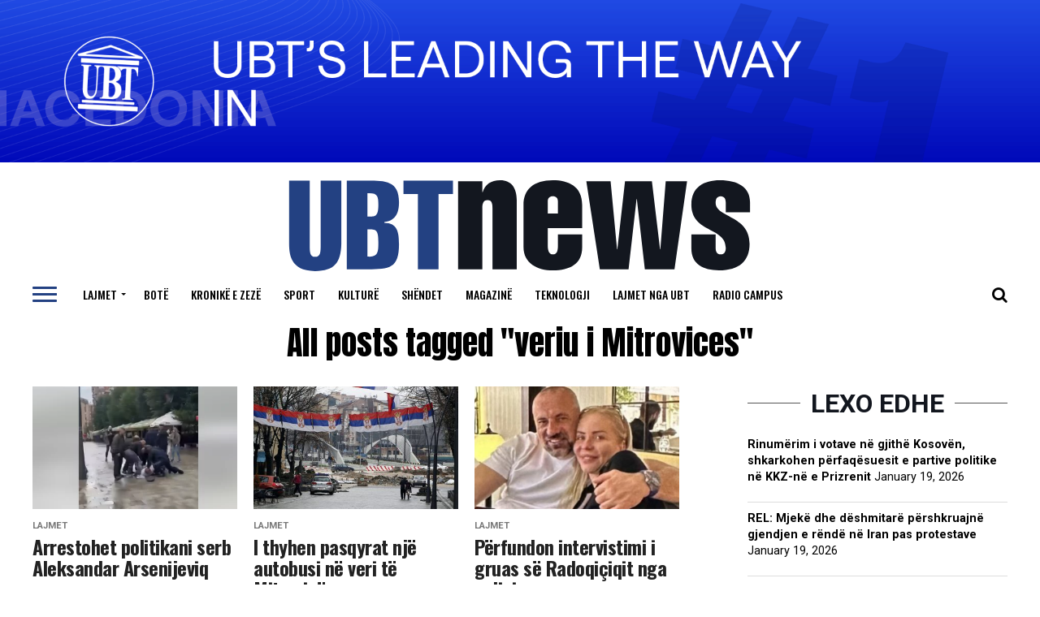

--- FILE ---
content_type: text/html; charset=UTF-8
request_url: https://ubtnews.com/tag/veriu-i-mitrovices/
body_size: 16208
content:
<!DOCTYPE html>
<html lang="en-US">
<head>
<meta charset="UTF-8" >
<meta name="viewport" id="viewport" content="width=device-width, initial-scale=1.0, maximum-scale=1.0, minimum-scale=1.0, user-scalable=no" />
<link rel="shortcut icon" href="https://ubtnews.com/wp-content/uploads/2020/06/favicona.png" /><link rel="pingback" href="https://ubtnews.com/xmlrpc.php" />
<meta property="og:description" content="Gazeta ONLINE" />
<meta name='robots' content='index, follow, max-image-preview:large, max-snippet:-1, max-video-preview:-1' />
<!-- This site is optimized with the Yoast SEO plugin v26.7 - https://yoast.com/wordpress/plugins/seo/ -->
<title>veriu i Mitrovices Archives - UBT News</title>
<link rel="canonical" href="https://ubtnews.com/tag/veriu-i-mitrovices/" />
<link rel="next" href="https://ubtnews.com/tag/veriu-i-mitrovices/page/2/" />
<meta property="og:locale" content="en_US" />
<meta property="og:type" content="article" />
<meta property="og:title" content="veriu i Mitrovices Archives - UBT News" />
<meta property="og:url" content="https://ubtnews.com/tag/veriu-i-mitrovices/" />
<meta property="og:site_name" content="UBT News" />
<meta name="twitter:card" content="summary_large_image" />
<script type="application/ld+json" class="yoast-schema-graph">{"@context":"https://schema.org","@graph":[{"@type":"CollectionPage","@id":"https://ubtnews.com/tag/veriu-i-mitrovices/","url":"https://ubtnews.com/tag/veriu-i-mitrovices/","name":"veriu i Mitrovices Archives - UBT News","isPartOf":{"@id":"https://ubtnews.com/#website"},"primaryImageOfPage":{"@id":"https://ubtnews.com/tag/veriu-i-mitrovices/#primaryimage"},"image":{"@id":"https://ubtnews.com/tag/veriu-i-mitrovices/#primaryimage"},"thumbnailUrl":"https://ubtnews.com/wp-content/uploads/2024/09/veri-1.webp","breadcrumb":{"@id":"https://ubtnews.com/tag/veriu-i-mitrovices/#breadcrumb"},"inLanguage":"en-US"},{"@type":"ImageObject","inLanguage":"en-US","@id":"https://ubtnews.com/tag/veriu-i-mitrovices/#primaryimage","url":"https://ubtnews.com/wp-content/uploads/2024/09/veri-1.webp","contentUrl":"https://ubtnews.com/wp-content/uploads/2024/09/veri-1.webp","width":536,"height":364},{"@type":"BreadcrumbList","@id":"https://ubtnews.com/tag/veriu-i-mitrovices/#breadcrumb","itemListElement":[{"@type":"ListItem","position":1,"name":"Home","item":"https://ubtnews.com/"},{"@type":"ListItem","position":2,"name":"veriu i Mitrovices"}]},{"@type":"WebSite","@id":"https://ubtnews.com/#website","url":"https://ubtnews.com/","name":"UBT News","description":"Gazeta ONLINE","potentialAction":[{"@type":"SearchAction","target":{"@type":"EntryPoint","urlTemplate":"https://ubtnews.com/?s={search_term_string}"},"query-input":{"@type":"PropertyValueSpecification","valueRequired":true,"valueName":"search_term_string"}}],"inLanguage":"en-US"}]}</script>
<!-- / Yoast SEO plugin. -->
<link rel='dns-prefetch' href='//ajax.googleapis.com' />
<link rel='dns-prefetch' href='//fonts.googleapis.com' />
<link rel="alternate" type="application/rss+xml" title="UBT News &raquo; Feed" href="https://ubtnews.com/feed/" />
<link rel="alternate" type="application/rss+xml" title="UBT News &raquo; veriu i Mitrovices Tag Feed" href="https://ubtnews.com/tag/veriu-i-mitrovices/feed/" />
<style id='wp-img-auto-sizes-contain-inline-css' type='text/css'>
img:is([sizes=auto i],[sizes^="auto," i]){contain-intrinsic-size:3000px 1500px}
/*# sourceURL=wp-img-auto-sizes-contain-inline-css */
</style>
<style id='wp-block-library-inline-css' type='text/css'>
:root{--wp-block-synced-color:#7a00df;--wp-block-synced-color--rgb:122,0,223;--wp-bound-block-color:var(--wp-block-synced-color);--wp-editor-canvas-background:#ddd;--wp-admin-theme-color:#007cba;--wp-admin-theme-color--rgb:0,124,186;--wp-admin-theme-color-darker-10:#006ba1;--wp-admin-theme-color-darker-10--rgb:0,107,160.5;--wp-admin-theme-color-darker-20:#005a87;--wp-admin-theme-color-darker-20--rgb:0,90,135;--wp-admin-border-width-focus:2px}@media (min-resolution:192dpi){:root{--wp-admin-border-width-focus:1.5px}}.wp-element-button{cursor:pointer}:root .has-very-light-gray-background-color{background-color:#eee}:root .has-very-dark-gray-background-color{background-color:#313131}:root .has-very-light-gray-color{color:#eee}:root .has-very-dark-gray-color{color:#313131}:root .has-vivid-green-cyan-to-vivid-cyan-blue-gradient-background{background:linear-gradient(135deg,#00d084,#0693e3)}:root .has-purple-crush-gradient-background{background:linear-gradient(135deg,#34e2e4,#4721fb 50%,#ab1dfe)}:root .has-hazy-dawn-gradient-background{background:linear-gradient(135deg,#faaca8,#dad0ec)}:root .has-subdued-olive-gradient-background{background:linear-gradient(135deg,#fafae1,#67a671)}:root .has-atomic-cream-gradient-background{background:linear-gradient(135deg,#fdd79a,#004a59)}:root .has-nightshade-gradient-background{background:linear-gradient(135deg,#330968,#31cdcf)}:root .has-midnight-gradient-background{background:linear-gradient(135deg,#020381,#2874fc)}:root{--wp--preset--font-size--normal:16px;--wp--preset--font-size--huge:42px}.has-regular-font-size{font-size:1em}.has-larger-font-size{font-size:2.625em}.has-normal-font-size{font-size:var(--wp--preset--font-size--normal)}.has-huge-font-size{font-size:var(--wp--preset--font-size--huge)}.has-text-align-center{text-align:center}.has-text-align-left{text-align:left}.has-text-align-right{text-align:right}.has-fit-text{white-space:nowrap!important}#end-resizable-editor-section{display:none}.aligncenter{clear:both}.items-justified-left{justify-content:flex-start}.items-justified-center{justify-content:center}.items-justified-right{justify-content:flex-end}.items-justified-space-between{justify-content:space-between}.screen-reader-text{border:0;clip-path:inset(50%);height:1px;margin:-1px;overflow:hidden;padding:0;position:absolute;width:1px;word-wrap:normal!important}.screen-reader-text:focus{background-color:#ddd;clip-path:none;color:#444;display:block;font-size:1em;height:auto;left:5px;line-height:normal;padding:15px 23px 14px;text-decoration:none;top:5px;width:auto;z-index:100000}html :where(.has-border-color){border-style:solid}html :where([style*=border-top-color]){border-top-style:solid}html :where([style*=border-right-color]){border-right-style:solid}html :where([style*=border-bottom-color]){border-bottom-style:solid}html :where([style*=border-left-color]){border-left-style:solid}html :where([style*=border-width]){border-style:solid}html :where([style*=border-top-width]){border-top-style:solid}html :where([style*=border-right-width]){border-right-style:solid}html :where([style*=border-bottom-width]){border-bottom-style:solid}html :where([style*=border-left-width]){border-left-style:solid}html :where(img[class*=wp-image-]){height:auto;max-width:100%}:where(figure){margin:0 0 1em}html :where(.is-position-sticky){--wp-admin--admin-bar--position-offset:var(--wp-admin--admin-bar--height,0px)}@media screen and (max-width:600px){html :where(.is-position-sticky){--wp-admin--admin-bar--position-offset:0px}}
/*# sourceURL=wp-block-library-inline-css */
</style><style id='global-styles-inline-css' type='text/css'>
:root{--wp--preset--aspect-ratio--square: 1;--wp--preset--aspect-ratio--4-3: 4/3;--wp--preset--aspect-ratio--3-4: 3/4;--wp--preset--aspect-ratio--3-2: 3/2;--wp--preset--aspect-ratio--2-3: 2/3;--wp--preset--aspect-ratio--16-9: 16/9;--wp--preset--aspect-ratio--9-16: 9/16;--wp--preset--color--black: #000000;--wp--preset--color--cyan-bluish-gray: #abb8c3;--wp--preset--color--white: #ffffff;--wp--preset--color--pale-pink: #f78da7;--wp--preset--color--vivid-red: #cf2e2e;--wp--preset--color--luminous-vivid-orange: #ff6900;--wp--preset--color--luminous-vivid-amber: #fcb900;--wp--preset--color--light-green-cyan: #7bdcb5;--wp--preset--color--vivid-green-cyan: #00d084;--wp--preset--color--pale-cyan-blue: #8ed1fc;--wp--preset--color--vivid-cyan-blue: #0693e3;--wp--preset--color--vivid-purple: #9b51e0;--wp--preset--color--: #444;--wp--preset--gradient--vivid-cyan-blue-to-vivid-purple: linear-gradient(135deg,rgb(6,147,227) 0%,rgb(155,81,224) 100%);--wp--preset--gradient--light-green-cyan-to-vivid-green-cyan: linear-gradient(135deg,rgb(122,220,180) 0%,rgb(0,208,130) 100%);--wp--preset--gradient--luminous-vivid-amber-to-luminous-vivid-orange: linear-gradient(135deg,rgb(252,185,0) 0%,rgb(255,105,0) 100%);--wp--preset--gradient--luminous-vivid-orange-to-vivid-red: linear-gradient(135deg,rgb(255,105,0) 0%,rgb(207,46,46) 100%);--wp--preset--gradient--very-light-gray-to-cyan-bluish-gray: linear-gradient(135deg,rgb(238,238,238) 0%,rgb(169,184,195) 100%);--wp--preset--gradient--cool-to-warm-spectrum: linear-gradient(135deg,rgb(74,234,220) 0%,rgb(151,120,209) 20%,rgb(207,42,186) 40%,rgb(238,44,130) 60%,rgb(251,105,98) 80%,rgb(254,248,76) 100%);--wp--preset--gradient--blush-light-purple: linear-gradient(135deg,rgb(255,206,236) 0%,rgb(152,150,240) 100%);--wp--preset--gradient--blush-bordeaux: linear-gradient(135deg,rgb(254,205,165) 0%,rgb(254,45,45) 50%,rgb(107,0,62) 100%);--wp--preset--gradient--luminous-dusk: linear-gradient(135deg,rgb(255,203,112) 0%,rgb(199,81,192) 50%,rgb(65,88,208) 100%);--wp--preset--gradient--pale-ocean: linear-gradient(135deg,rgb(255,245,203) 0%,rgb(182,227,212) 50%,rgb(51,167,181) 100%);--wp--preset--gradient--electric-grass: linear-gradient(135deg,rgb(202,248,128) 0%,rgb(113,206,126) 100%);--wp--preset--gradient--midnight: linear-gradient(135deg,rgb(2,3,129) 0%,rgb(40,116,252) 100%);--wp--preset--font-size--small: 13px;--wp--preset--font-size--medium: 20px;--wp--preset--font-size--large: 36px;--wp--preset--font-size--x-large: 42px;--wp--preset--spacing--20: 0.44rem;--wp--preset--spacing--30: 0.67rem;--wp--preset--spacing--40: 1rem;--wp--preset--spacing--50: 1.5rem;--wp--preset--spacing--60: 2.25rem;--wp--preset--spacing--70: 3.38rem;--wp--preset--spacing--80: 5.06rem;--wp--preset--shadow--natural: 6px 6px 9px rgba(0, 0, 0, 0.2);--wp--preset--shadow--deep: 12px 12px 50px rgba(0, 0, 0, 0.4);--wp--preset--shadow--sharp: 6px 6px 0px rgba(0, 0, 0, 0.2);--wp--preset--shadow--outlined: 6px 6px 0px -3px rgb(255, 255, 255), 6px 6px rgb(0, 0, 0);--wp--preset--shadow--crisp: 6px 6px 0px rgb(0, 0, 0);}:where(.is-layout-flex){gap: 0.5em;}:where(.is-layout-grid){gap: 0.5em;}body .is-layout-flex{display: flex;}.is-layout-flex{flex-wrap: wrap;align-items: center;}.is-layout-flex > :is(*, div){margin: 0;}body .is-layout-grid{display: grid;}.is-layout-grid > :is(*, div){margin: 0;}:where(.wp-block-columns.is-layout-flex){gap: 2em;}:where(.wp-block-columns.is-layout-grid){gap: 2em;}:where(.wp-block-post-template.is-layout-flex){gap: 1.25em;}:where(.wp-block-post-template.is-layout-grid){gap: 1.25em;}.has-black-color{color: var(--wp--preset--color--black) !important;}.has-cyan-bluish-gray-color{color: var(--wp--preset--color--cyan-bluish-gray) !important;}.has-white-color{color: var(--wp--preset--color--white) !important;}.has-pale-pink-color{color: var(--wp--preset--color--pale-pink) !important;}.has-vivid-red-color{color: var(--wp--preset--color--vivid-red) !important;}.has-luminous-vivid-orange-color{color: var(--wp--preset--color--luminous-vivid-orange) !important;}.has-luminous-vivid-amber-color{color: var(--wp--preset--color--luminous-vivid-amber) !important;}.has-light-green-cyan-color{color: var(--wp--preset--color--light-green-cyan) !important;}.has-vivid-green-cyan-color{color: var(--wp--preset--color--vivid-green-cyan) !important;}.has-pale-cyan-blue-color{color: var(--wp--preset--color--pale-cyan-blue) !important;}.has-vivid-cyan-blue-color{color: var(--wp--preset--color--vivid-cyan-blue) !important;}.has-vivid-purple-color{color: var(--wp--preset--color--vivid-purple) !important;}.has-black-background-color{background-color: var(--wp--preset--color--black) !important;}.has-cyan-bluish-gray-background-color{background-color: var(--wp--preset--color--cyan-bluish-gray) !important;}.has-white-background-color{background-color: var(--wp--preset--color--white) !important;}.has-pale-pink-background-color{background-color: var(--wp--preset--color--pale-pink) !important;}.has-vivid-red-background-color{background-color: var(--wp--preset--color--vivid-red) !important;}.has-luminous-vivid-orange-background-color{background-color: var(--wp--preset--color--luminous-vivid-orange) !important;}.has-luminous-vivid-amber-background-color{background-color: var(--wp--preset--color--luminous-vivid-amber) !important;}.has-light-green-cyan-background-color{background-color: var(--wp--preset--color--light-green-cyan) !important;}.has-vivid-green-cyan-background-color{background-color: var(--wp--preset--color--vivid-green-cyan) !important;}.has-pale-cyan-blue-background-color{background-color: var(--wp--preset--color--pale-cyan-blue) !important;}.has-vivid-cyan-blue-background-color{background-color: var(--wp--preset--color--vivid-cyan-blue) !important;}.has-vivid-purple-background-color{background-color: var(--wp--preset--color--vivid-purple) !important;}.has-black-border-color{border-color: var(--wp--preset--color--black) !important;}.has-cyan-bluish-gray-border-color{border-color: var(--wp--preset--color--cyan-bluish-gray) !important;}.has-white-border-color{border-color: var(--wp--preset--color--white) !important;}.has-pale-pink-border-color{border-color: var(--wp--preset--color--pale-pink) !important;}.has-vivid-red-border-color{border-color: var(--wp--preset--color--vivid-red) !important;}.has-luminous-vivid-orange-border-color{border-color: var(--wp--preset--color--luminous-vivid-orange) !important;}.has-luminous-vivid-amber-border-color{border-color: var(--wp--preset--color--luminous-vivid-amber) !important;}.has-light-green-cyan-border-color{border-color: var(--wp--preset--color--light-green-cyan) !important;}.has-vivid-green-cyan-border-color{border-color: var(--wp--preset--color--vivid-green-cyan) !important;}.has-pale-cyan-blue-border-color{border-color: var(--wp--preset--color--pale-cyan-blue) !important;}.has-vivid-cyan-blue-border-color{border-color: var(--wp--preset--color--vivid-cyan-blue) !important;}.has-vivid-purple-border-color{border-color: var(--wp--preset--color--vivid-purple) !important;}.has-vivid-cyan-blue-to-vivid-purple-gradient-background{background: var(--wp--preset--gradient--vivid-cyan-blue-to-vivid-purple) !important;}.has-light-green-cyan-to-vivid-green-cyan-gradient-background{background: var(--wp--preset--gradient--light-green-cyan-to-vivid-green-cyan) !important;}.has-luminous-vivid-amber-to-luminous-vivid-orange-gradient-background{background: var(--wp--preset--gradient--luminous-vivid-amber-to-luminous-vivid-orange) !important;}.has-luminous-vivid-orange-to-vivid-red-gradient-background{background: var(--wp--preset--gradient--luminous-vivid-orange-to-vivid-red) !important;}.has-very-light-gray-to-cyan-bluish-gray-gradient-background{background: var(--wp--preset--gradient--very-light-gray-to-cyan-bluish-gray) !important;}.has-cool-to-warm-spectrum-gradient-background{background: var(--wp--preset--gradient--cool-to-warm-spectrum) !important;}.has-blush-light-purple-gradient-background{background: var(--wp--preset--gradient--blush-light-purple) !important;}.has-blush-bordeaux-gradient-background{background: var(--wp--preset--gradient--blush-bordeaux) !important;}.has-luminous-dusk-gradient-background{background: var(--wp--preset--gradient--luminous-dusk) !important;}.has-pale-ocean-gradient-background{background: var(--wp--preset--gradient--pale-ocean) !important;}.has-electric-grass-gradient-background{background: var(--wp--preset--gradient--electric-grass) !important;}.has-midnight-gradient-background{background: var(--wp--preset--gradient--midnight) !important;}.has-small-font-size{font-size: var(--wp--preset--font-size--small) !important;}.has-medium-font-size{font-size: var(--wp--preset--font-size--medium) !important;}.has-large-font-size{font-size: var(--wp--preset--font-size--large) !important;}.has-x-large-font-size{font-size: var(--wp--preset--font-size--x-large) !important;}
/*# sourceURL=global-styles-inline-css */
</style>
<style id='classic-theme-styles-inline-css' type='text/css'>
/*! This file is auto-generated */
.wp-block-button__link{color:#fff;background-color:#32373c;border-radius:9999px;box-shadow:none;text-decoration:none;padding:calc(.667em + 2px) calc(1.333em + 2px);font-size:1.125em}.wp-block-file__button{background:#32373c;color:#fff;text-decoration:none}
/*# sourceURL=/wp-includes/css/classic-themes.min.css */
</style>
<link rel='stylesheet' id='ql-jquery-ui-css' href='//ajax.googleapis.com/ajax/libs/jqueryui/1.12.1/themes/smoothness/jquery-ui.css?ver=6.9' type='text/css' media='all' />
<!-- <link rel='stylesheet' id='mvp-custom-style-css' href='https://ubtnews.com/wp-content/themes/zox-news/style.css?ver=6.9' type='text/css' media='all' /> -->
<link rel="stylesheet" type="text/css" href="//ubtnews.com/wp-content/cache/wpfc-minified/9ksf3el7/8evfc.css" media="all"/>
<style id='mvp-custom-style-inline-css' type='text/css'>
#mvp-wallpaper {
background: url() no-repeat 50% 0;
}
#mvp-foot-copy a {
color: #234082;
}
#mvp-content-main p a,
.mvp-post-add-main p a {
box-shadow: inset 0 -4px 0 #234082;
}
#mvp-content-main p a:hover,
.mvp-post-add-main p a:hover {
background: #234082;
}
a,
a:visited,
.post-info-name a,
.woocommerce .woocommerce-breadcrumb a {
color: #12161e;
}
#mvp-side-wrap a:hover {
color: #12161e;
}
.mvp-fly-top:hover,
.mvp-vid-box-wrap,
ul.mvp-soc-mob-list li.mvp-soc-mob-com {
background: #234082;
}
nav.mvp-fly-nav-menu ul li.menu-item-has-children:after,
.mvp-feat1-left-wrap span.mvp-cd-cat,
.mvp-widget-feat1-top-story span.mvp-cd-cat,
.mvp-widget-feat2-left-cont span.mvp-cd-cat,
.mvp-widget-dark-feat span.mvp-cd-cat,
.mvp-widget-dark-sub span.mvp-cd-cat,
.mvp-vid-wide-text span.mvp-cd-cat,
.mvp-feat2-top-text span.mvp-cd-cat,
.mvp-feat3-main-story span.mvp-cd-cat,
.mvp-feat3-sub-text span.mvp-cd-cat,
.mvp-feat4-main-text span.mvp-cd-cat,
.woocommerce-message:before,
.woocommerce-info:before,
.woocommerce-message:before {
color: #234082;
}
#searchform input,
.mvp-authors-name {
border-bottom: 1px solid #234082;
}
.mvp-fly-top:hover {
border-top: 1px solid #234082;
border-left: 1px solid #234082;
border-bottom: 1px solid #234082;
}
.woocommerce .widget_price_filter .ui-slider .ui-slider-handle,
.woocommerce #respond input#submit.alt,
.woocommerce a.button.alt,
.woocommerce button.button.alt,
.woocommerce input.button.alt,
.woocommerce #respond input#submit.alt:hover,
.woocommerce a.button.alt:hover,
.woocommerce button.button.alt:hover,
.woocommerce input.button.alt:hover {
background-color: #234082;
}
.woocommerce-error,
.woocommerce-info,
.woocommerce-message {
border-top-color: #234082;
}
ul.mvp-feat1-list-buts li.active span.mvp-feat1-list-but,
span.mvp-widget-home-title,
span.mvp-post-cat,
span.mvp-feat1-pop-head {
background: #ffffff;
}
.woocommerce span.onsale {
background-color: #ffffff;
}
.mvp-widget-feat2-side-more-but,
.woocommerce .star-rating span:before,
span.mvp-prev-next-label,
.mvp-cat-date-wrap .sticky {
color: #ffffff !important;
}
#mvp-main-nav-top,
#mvp-fly-wrap,
.mvp-soc-mob-right,
#mvp-main-nav-small-cont {
background: #000000;
}
#mvp-main-nav-small .mvp-fly-but-wrap span,
#mvp-main-nav-small .mvp-search-but-wrap span,
.mvp-nav-top-left .mvp-fly-but-wrap span,
#mvp-fly-wrap .mvp-fly-but-wrap span {
background: #555555;
}
.mvp-nav-top-right .mvp-nav-search-but,
span.mvp-fly-soc-head,
.mvp-soc-mob-right i,
#mvp-main-nav-small span.mvp-nav-search-but,
#mvp-main-nav-small .mvp-nav-menu ul li a  {
color: #555555;
}
#mvp-main-nav-small .mvp-nav-menu ul li.menu-item-has-children a:after {
border-color: #555555 transparent transparent transparent;
}
#mvp-nav-top-wrap span.mvp-nav-search-but:hover,
#mvp-main-nav-small span.mvp-nav-search-but:hover {
color: #234082;
}
#mvp-nav-top-wrap .mvp-fly-but-wrap:hover span,
#mvp-main-nav-small .mvp-fly-but-wrap:hover span,
span.mvp-woo-cart-num:hover {
background: #234082;
}
#mvp-main-nav-bot-cont {
background: #ffffff;
}
#mvp-nav-bot-wrap .mvp-fly-but-wrap span,
#mvp-nav-bot-wrap .mvp-search-but-wrap span {
background: #000000;
}
#mvp-nav-bot-wrap span.mvp-nav-search-but,
#mvp-nav-bot-wrap .mvp-nav-menu ul li a {
color: #000000;
}
#mvp-nav-bot-wrap .mvp-nav-menu ul li.menu-item-has-children a:after {
border-color: #000000 transparent transparent transparent;
}
.mvp-nav-menu ul li:hover a {
border-bottom: 5px solid #234082;
}
#mvp-nav-bot-wrap .mvp-fly-but-wrap:hover span {
background: #234082;
}
#mvp-nav-bot-wrap span.mvp-nav-search-but:hover {
color: #234082;
}
body,
.mvp-feat1-feat-text p,
.mvp-feat2-top-text p,
.mvp-feat3-main-text p,
.mvp-feat3-sub-text p,
#searchform input,
.mvp-author-info-text,
span.mvp-post-excerpt,
.mvp-nav-menu ul li ul.sub-menu li a,
nav.mvp-fly-nav-menu ul li a,
.mvp-ad-label,
span.mvp-feat-caption,
.mvp-post-tags a,
.mvp-post-tags a:visited,
span.mvp-author-box-name a,
#mvp-author-box-text p,
.mvp-post-gallery-text p,
ul.mvp-soc-mob-list li span,
#comments,
h3#reply-title,
h2.comments,
#mvp-foot-copy p,
span.mvp-fly-soc-head,
.mvp-post-tags-header,
span.mvp-prev-next-label,
span.mvp-post-add-link-but,
#mvp-comments-button a,
#mvp-comments-button span.mvp-comment-but-text,
.woocommerce ul.product_list_widget span.product-title,
.woocommerce ul.product_list_widget li a,
.woocommerce #reviews #comments ol.commentlist li .comment-text p.meta,
.woocommerce div.product p.price,
.woocommerce div.product p.price ins,
.woocommerce div.product p.price del,
.woocommerce ul.products li.product .price del,
.woocommerce ul.products li.product .price ins,
.woocommerce ul.products li.product .price,
.woocommerce #respond input#submit,
.woocommerce a.button,
.woocommerce button.button,
.woocommerce input.button,
.woocommerce .widget_price_filter .price_slider_amount .button,
.woocommerce span.onsale,
.woocommerce-review-link,
#woo-content p.woocommerce-result-count,
.woocommerce div.product .woocommerce-tabs ul.tabs li a,
a.mvp-inf-more-but,
span.mvp-cont-read-but,
span.mvp-cd-cat,
span.mvp-cd-date,
.mvp-feat4-main-text p,
span.mvp-woo-cart-num,
span.mvp-widget-home-title2,
.wp-caption,
#mvp-content-main p.wp-caption-text,
.gallery-caption,
.mvp-post-add-main p.wp-caption-text,
#bbpress-forums,
#bbpress-forums p,
.protected-post-form input,
#mvp-feat6-text p {
font-family: 'Roboto', sans-serif;
}
.mvp-blog-story-text p,
span.mvp-author-page-desc,
#mvp-404 p,
.mvp-widget-feat1-bot-text p,
.mvp-widget-feat2-left-text p,
.mvp-flex-story-text p,
.mvp-search-text p,
#mvp-content-main p,
.mvp-post-add-main p,
#mvp-content-main ul li,
#mvp-content-main ol li,
.rwp-summary,
.rwp-u-review__comment,
.mvp-feat5-mid-main-text p,
.mvp-feat5-small-main-text p,
#mvp-content-main .wp-block-button__link,
.wp-block-audio figcaption,
.wp-block-video figcaption,
.wp-block-embed figcaption,
.wp-block-verse pre,
pre.wp-block-verse {
font-family: 'Roboto', sans-serif;
}
.mvp-nav-menu ul li a,
#mvp-foot-menu ul li a {
font-family: 'Oswald', sans-serif;
}
.mvp-feat1-sub-text h2,
.mvp-feat1-pop-text h2,
.mvp-feat1-list-text h2,
.mvp-widget-feat1-top-text h2,
.mvp-widget-feat1-bot-text h2,
.mvp-widget-dark-feat-text h2,
.mvp-widget-dark-sub-text h2,
.mvp-widget-feat2-left-text h2,
.mvp-widget-feat2-right-text h2,
.mvp-blog-story-text h2,
.mvp-flex-story-text h2,
.mvp-vid-wide-more-text p,
.mvp-prev-next-text p,
.mvp-related-text,
.mvp-post-more-text p,
h2.mvp-authors-latest a,
.mvp-feat2-bot-text h2,
.mvp-feat3-sub-text h2,
.mvp-feat3-main-text h2,
.mvp-feat4-main-text h2,
.mvp-feat5-text h2,
.mvp-feat5-mid-main-text h2,
.mvp-feat5-small-main-text h2,
.mvp-feat5-mid-sub-text h2,
#mvp-feat6-text h2,
.alp-related-posts-wrapper .alp-related-post .post-title {
font-family: 'Oswald', sans-serif;
}
.mvp-feat2-top-text h2,
.mvp-feat1-feat-text h2,
h1.mvp-post-title,
h1.mvp-post-title-wide,
.mvp-drop-nav-title h4,
#mvp-content-main blockquote p,
.mvp-post-add-main blockquote p,
#mvp-content-main p.has-large-font-size,
#mvp-404 h1,
#woo-content h1.page-title,
.woocommerce div.product .product_title,
.woocommerce ul.products li.product h3,
.alp-related-posts .current .post-title {
font-family: 'Roboto', sans-serif;
}
span.mvp-feat1-pop-head,
.mvp-feat1-pop-text:before,
span.mvp-feat1-list-but,
span.mvp-widget-home-title,
.mvp-widget-feat2-side-more,
span.mvp-post-cat,
span.mvp-page-head,
h1.mvp-author-top-head,
.mvp-authors-name,
#mvp-content-main h1,
#mvp-content-main h2,
#mvp-content-main h3,
#mvp-content-main h4,
#mvp-content-main h5,
#mvp-content-main h6,
.woocommerce .related h2,
.woocommerce div.product .woocommerce-tabs .panel h2,
.woocommerce div.product .product_title,
.mvp-feat5-side-list .mvp-feat1-list-img:after {
font-family: 'Roboto', sans-serif;
}
#mvp-main-nav-top {
background: #fff;
padding: 15px 0 0;
}
#mvp-fly-wrap,
.mvp-soc-mob-right,
#mvp-main-nav-small-cont {
background: #fff;
}
#mvp-main-nav-small .mvp-fly-but-wrap span,
#mvp-main-nav-small .mvp-search-but-wrap span,
.mvp-nav-top-left .mvp-fly-but-wrap span,
#mvp-fly-wrap .mvp-fly-but-wrap span {
background: #000;
}
.mvp-nav-top-right .mvp-nav-search-but,
span.mvp-fly-soc-head,
.mvp-soc-mob-right i,
#mvp-main-nav-small span.mvp-nav-search-but,
#mvp-main-nav-small .mvp-nav-menu ul li a  {
color: #000;
}
#mvp-main-nav-small .mvp-nav-menu ul li.menu-item-has-children a:after {
border-color: #000 transparent transparent transparent;
}
.mvp-feat1-feat-text h2,
h1.mvp-post-title,
.mvp-feat2-top-text h2,
.mvp-feat3-main-text h2,
#mvp-content-main blockquote p,
.mvp-post-add-main blockquote p {
font-family: 'Anton', sans-serif;
font-weight: 400;
letter-spacing: normal;
}
.mvp-feat1-feat-text h2,
.mvp-feat2-top-text h2,
.mvp-feat3-main-text h2 {
line-height: 1;
text-transform: uppercase;
}
span.mvp-nav-soc-but,
ul.mvp-fly-soc-list li a,
span.mvp-woo-cart-num {
background: rgba(0,0,0,.8);
}
span.mvp-woo-cart-icon {
color: rgba(0,0,0,.8);
}
nav.mvp-fly-nav-menu ul li,
nav.mvp-fly-nav-menu ul li ul.sub-menu {
border-top: 1px solid rgba(0,0,0,.1);
}
nav.mvp-fly-nav-menu ul li a {
color: #000;
}
.mvp-drop-nav-title h4 {
color: #000;
}
.mvp-nav-links {
display: none;
}
@media screen and (max-width: 479px) {
.single #mvp-content-body-top {
max-height: 400px;
}
.single .mvp-cont-read-but-wrap {
display: inline;
}
}
.alp-advert {
display: none;
}
.alp-related-posts-wrapper .alp-related-posts .current {
margin: 0 0 10px;
}
/*# sourceURL=mvp-custom-style-inline-css */
</style>
<!-- <link rel='stylesheet' id='fontawesome-child-css' href='https://ubtnews.com/wp-content/themes/zox-news-child/font-awesome/css/font-awesome.css?ver=1.0.0' type='text/css' media='all' /> -->
<!-- <link rel='stylesheet' id='mvp-custom-child-style-css' href='https://ubtnews.com/wp-content/themes/zox-news-child/style.css?ver=1.0.0' type='text/css' media='all' /> -->
<!-- <link rel='stylesheet' id='mvp-reset-css' href='https://ubtnews.com/wp-content/themes/zox-news/css/reset.css?ver=6.9' type='text/css' media='all' /> -->
<!-- <link rel='stylesheet' id='fontawesome-css' href='https://ubtnews.com/wp-content/themes/zox-news-child/font-awesome/css/font-awesome.css?ver=1.0.0' type='text/css' media='all' /> -->
<link rel="stylesheet" type="text/css" href="//ubtnews.com/wp-content/cache/wpfc-minified/7c8o33sl/8evfc.css" media="all"/>
<link crossorigin="anonymous" rel='stylesheet' id='mvp-fonts-css' href='//fonts.googleapis.com/css?family=Roboto%3A300%2C400%2C700%2C900%7COswald%3A400%2C700%7CAdvent+Pro%3A700%7COpen+Sans%3A700%7CAnton%3A400Oswald%3A100%2C200%2C300%2C400%2C500%2C600%2C700%2C800%2C900%7CRoboto%3A100%2C200%2C300%2C400%2C500%2C600%2C700%2C800%2C900%7CRoboto%3A100%2C200%2C300%2C400%2C500%2C600%2C700%2C800%2C900%7CRoboto%3A100%2C200%2C300%2C400%2C500%2C600%2C700%2C800%2C900%7CRoboto%3A100%2C200%2C300%2C400%2C500%2C600%2C700%2C800%2C900%7COswald%3A100%2C200%2C300%2C400%2C500%2C600%2C700%2C800%2C900%26subset%3Dlatin%2Clatin-ext%2Ccyrillic%2Ccyrillic-ext%2Cgreek-ext%2Cgreek%2Cvietnamese' type='text/css' media='all' />
<!-- <link rel='stylesheet' id='mvp-media-queries-css' href='https://ubtnews.com/wp-content/themes/zox-news/css/media-queries.css?ver=6.9' type='text/css' media='all' /> -->
<!-- <link rel='stylesheet' id='dflip-style-css' href='https://ubtnews.com/wp-content/plugins/3d-flipbook-dflip-lite/assets/css/dflip.min.css?ver=2.4.20' type='text/css' media='all' /> -->
<!-- <link rel='stylesheet' id='__EPYT__style-css' href='https://ubtnews.com/wp-content/plugins/youtube-embed-plus/styles/ytprefs.min.css?ver=14.2.3.2' type='text/css' media='all' /> -->
<link rel="stylesheet" type="text/css" href="//ubtnews.com/wp-content/cache/wpfc-minified/q9mtveqe/8evfc.css" media="all"/>
<style id='__EPYT__style-inline-css' type='text/css'>
.epyt-gallery-thumb {
width: 33.333%;
}
/*# sourceURL=__EPYT__style-inline-css */
</style>
<script src='//ubtnews.com/wp-content/cache/wpfc-minified/jlwblle5/8evfc.js' type="text/javascript"></script>
<!-- <script type="text/javascript" src="https://ubtnews.com/wp-includes/js/jquery/jquery.min.js?ver=3.7.1" id="jquery-core-js"></script> -->
<!-- <script type="text/javascript" src="https://ubtnews.com/wp-includes/js/jquery/jquery-migrate.min.js?ver=3.4.1" id="jquery-migrate-js"></script> -->
<script type="text/javascript" id="__ytprefs__-js-extra">
/* <![CDATA[ */
var _EPYT_ = {"ajaxurl":"https://ubtnews.com/wp-admin/admin-ajax.php","security":"8b9d9ea543","gallery_scrolloffset":"20","eppathtoscripts":"https://ubtnews.com/wp-content/plugins/youtube-embed-plus/scripts/","eppath":"https://ubtnews.com/wp-content/plugins/youtube-embed-plus/","epresponsiveselector":"[\"iframe.__youtube_prefs_widget__\"]","epdovol":"1","version":"14.2.3.2","evselector":"iframe.__youtube_prefs__[src], iframe[src*=\"youtube.com/embed/\"], iframe[src*=\"youtube-nocookie.com/embed/\"]","ajax_compat":"","maxres_facade":"eager","ytapi_load":"light","pause_others":"","stopMobileBuffer":"1","facade_mode":"","not_live_on_channel":""};
//# sourceURL=__ytprefs__-js-extra
/* ]]> */
</script>
<script src='//ubtnews.com/wp-content/cache/wpfc-minified/lzn1z1lc/8evfc.js' type="text/javascript"></script>
<!-- <script type="text/javascript" src="https://ubtnews.com/wp-content/plugins/youtube-embed-plus/scripts/ytprefs.min.js?ver=14.2.3.2" id="__ytprefs__-js"></script> -->
<link rel="https://api.w.org/" href="https://ubtnews.com/wp-json/" /><link rel="alternate" title="JSON" type="application/json" href="https://ubtnews.com/wp-json/wp/v2/tags/3880" /><link rel="EditURI" type="application/rsd+xml" title="RSD" href="https://ubtnews.com/xmlrpc.php?rsd" />
<meta name="generator" content="WordPress 6.9" />
<style>
#tps_carousel_container ._button,
#tps_carousel_container ._button svg {
color: #f08100;
fill: #f08100;
}
#tps_carousel_container ._button {
font-size: 32px;
line-height: 32px;
}
#tps_carousel_container ._button svg {
width: 32px;
height: 32px;
}
#tps_carousel_container ._button:hover,
#tps_carousel_container ._button:focus,
#tps_carousel_container ._button:hover svg,
#tps_carousel_container ._button:focus svg {
color: #ffa338;
fill: #ffa338;
}
#tps_carousel_container ._disabled,
#tps_carousel_container ._disabled svg {
color: #777777 !important;
fill: #777777 !important;
}
#tps_carousel_container ._carousel {
margin: 0 42px;
}
#tps_carousel_container ._prev {
margin-right: 10px;
}
#tps_carousel_container ._next {
margin-left: 10px;
}
</style>
<!-- There is no amphtml version available for this URL. -->		<style type="text/css" id="wp-custom-css">
span.mvp-cd-date.left.relative {
display: none !important;
}
#mvp-main-nav-bot {
border-bottom: none;
display: block;
height: 0;
}
@media screen and (max-width: 1024px) {
#space-div {
display: none !important;
}
}
@media screen and (max-width: 1199px)  {
.mvp-feat3-main-wrap {
width: 100%;
margin-bottom: 20px;
}
.mvp-feat3-sub-wrap {
width: 100%;
}
}
@media screen and (max-width: 479px) {
.mvp-feat1-feat-wrap, .archive .mvp-widget-feat2-left-alt, .mvp-feat3-main-wrap, .mvp-feat4-main-img, .mvp-feat5-mid-main-img {
margin: 0;
}
}
#mvp-main-body-wrap {
margin-top: 50px;
}		</style>
</head>
<body class="archive tag tag-veriu-i-mitrovices tag-3880 wp-theme-zox-news wp-child-theme-zox-news-child">
<div id="top-ubt-banner-mobile" style="display: none;">
<a href="https://www.ubt-uni.net/"><img itemprop="logo" src="https://ubtnews.com/wp-content/uploads/2025/05/pop-up-per-portal-1920x300-1.gif" alt="UBT Higher Education Institution" data-rjs="2" class="w100"></a>
</div>
<div id="top-ubt-banner-ipad" style="display: none;">
<a href="https://www.ubt-uni.net/"><img itemprop="logo" src="https://ubtnews.com/wp-content/uploads/2025/05/pop-up-per-portal-1920x300-1.gif" alt="UBT Higher Education Institution" data-rjs="2" class="w100"></a>
</div>
<div id="top-ubt-banner-desktop" style="display: none;">
<a href="https://www.ubt-uni.net/"><img itemprop="logo" src="https://ubtnews.com/wp-content/uploads/2025/05/pop-up-per-portal-1920x300-1.gif" alt="UBT Higher Education Institution" data-rjs="2" class="w100"></a>
</div>
<div id="mvp-fly-wrap">
<div id="mvp-fly-menu-top" class="left relative">
<div class="mvp-fly-top-out left relative">
<div class="mvp-fly-top-in">
<div id="mvp-fly-logo" class="left relative">
<a href="https://ubtnews.com/"><img src="https://ubtnews.com/wp-content/uploads/2020/06/ubt-news-logo-small.svg" alt="UBT News" data-rjs="2" /></a>
</div><!--mvp-fly-logo-->
</div><!--mvp-fly-top-in-->
<div class="mvp-fly-but-wrap mvp-fly-but-menu mvp-fly-but-click">
<span></span>
<span></span>
<span></span>
<span></span>
</div><!--mvp-fly-but-wrap-->
</div><!--mvp-fly-top-out-->
</div><!--mvp-fly-menu-top-->
<div id="mvp-fly-menu-wrap">
<nav class="mvp-fly-nav-menu left relative">
<div class="menu-main-menu-container"><ul id="menu-main-menu" class="menu"><li id="menu-item-430" class="menu-item menu-item-type-taxonomy menu-item-object-category menu-item-has-children menu-item-430"><a href="https://ubtnews.com/category/lajmet/">Lajmet</a>
<ul class="sub-menu">
<li id="menu-item-924" class="menu-item menu-item-type-taxonomy menu-item-object-category menu-item-924"><a href="https://ubtnews.com/category/lajmet/vendi/">Vendi</a></li>
<li id="menu-item-928" class="menu-item menu-item-type-taxonomy menu-item-object-category menu-item-928"><a href="https://ubtnews.com/category/lajmet/rajoni/">Rajoni</a></li>
</ul>
</li>
<li id="menu-item-927" class="menu-item menu-item-type-taxonomy menu-item-object-category menu-item-927"><a href="https://ubtnews.com/category/bote/">Botë</a></li>
<li id="menu-item-427" class="menu-item menu-item-type-taxonomy menu-item-object-category menu-item-427"><a href="https://ubtnews.com/category/kronike-e-zeze/">Kronikë e zezë</a></li>
<li id="menu-item-436" class="menu-item menu-item-type-taxonomy menu-item-object-category menu-item-436"><a href="https://ubtnews.com/category/sport/">Sport</a></li>
<li id="menu-item-432" class="menu-item menu-item-type-taxonomy menu-item-object-category menu-item-432"><a href="https://ubtnews.com/category/kulture/">Kulturë</a></li>
<li id="menu-item-430510" class="menu-item menu-item-type-taxonomy menu-item-object-category menu-item-430510"><a href="https://ubtnews.com/category/shendet/">Shëndet</a></li>
<li id="menu-item-430511" class="menu-item menu-item-type-taxonomy menu-item-object-category menu-item-430511"><a href="https://ubtnews.com/category/magazine/">Magazinë</a></li>
<li id="menu-item-430512" class="menu-item menu-item-type-taxonomy menu-item-object-category menu-item-430512"><a href="https://ubtnews.com/category/teknologji/">Teknologji</a></li>
<li id="menu-item-431" class="menu-item menu-item-type-taxonomy menu-item-object-category menu-item-431"><a href="https://ubtnews.com/category/lajmet-nga-ubt/">Lajmet nga UBT</a></li>
<li id="menu-item-430771" class="menu-item menu-item-type-custom menu-item-object-custom menu-item-430771"><a href="https://www.ubt-uni.net/sq/media-dhe-evente/ubt-radio-kampusi/">Radio Campus</a></li>
</ul></div>		</nav>
</div><!--mvp-fly-menu-wrap-->
</div><!--mvp-fly-wrap-->	<div id="mvp-site" class="left relative">
<div id="mvp-search-wrap">
<div id="mvp-search-box">
<form method="get" id="searchform" action="https://ubtnews.com/">
<input type="text" name="s" id="s" value="Search" onfocus='if (this.value == "Search") { this.value = ""; }' onblur='if (this.value == "") { this.value = "Search"; }' />
<input type="hidden" id="searchsubmit" value="Search" />
</form>			</div><!--mvp-search-box-->
<div class="mvp-search-but-wrap mvp-search-click">
<span></span>
<span></span>
</div><!--mvp-search-but-wrap-->
</div><!--mvp-search-wrap-->
<div id="mvp-site-wall" class="left relative">
<div id="mvp-site-main" class="left relative">
<header id="mvp-main-head-wrap" class="left relative">
<nav id="mvp-main-nav-wrap" class="left relative">
<div id="mvp-main-nav-top" class="left relative">
<div class="mvp-main-box">
<div id="mvp-nav-top-wrap" class="left relative">
<div class="mvp-nav-top-right-out left relative">
<div class="mvp-nav-top-right-in">
<div class="mvp-nav-top-cont left relative">
<div class="mvp-nav-top-left-out relative">
<div class="mvp-nav-top-left">
<div class="mvp-nav-soc-wrap">
</div><!--mvp-nav-soc-wrap-->
<div class="mvp-fly-but-wrap mvp-fly-but-click left relative">
<span></span>
<span></span>
<span></span>
<span></span>
</div><!--mvp-fly-but-wrap-->
</div><!--mvp-nav-top-left-->
<div class="mvp-nav-top-left-in">
<div class="mvp-nav-top-mid left relative" itemscope itemtype="http://schema.org/Organization">
<a class="mvp-nav-logo-reg" itemprop="url" href="https://ubtnews.com/"><img itemprop="logo" src="https://ubtnews.com/wp-content/uploads/2020/06/ubt-news-logo.svg" alt="UBT News" data-rjs="2" /></a>
<a class="mvp-nav-logo-small" href="https://ubtnews.com/"><img src="https://ubtnews.com/wp-content/uploads/2020/06/ubt-news-logo-small.svg" alt="UBT News" data-rjs="2" /></a>
<h2 class="mvp-logo-title">UBT News</h2>
</div><!--mvp-nav-top-mid-->
</div><!--mvp-nav-top-left-in-->
</div><!--mvp-nav-top-left-out-->
</div><!--mvp-nav-top-cont-->
</div><!--mvp-nav-top-right-in-->
<div class="mvp-nav-top-right">
<span class="mvp-nav-search-but fa fa-search fa-2 mvp-search-click"></span>
</div><!--mvp-nav-top-right-->
</div><!--mvp-nav-top-right-out-->
</div><!--mvp-nav-top-wrap-->
</div><!--mvp-main-box-->
</div><!--mvp-main-nav-top-->
<div id="mvp-main-nav-bot" class="left relative">
<div id="mvp-main-nav-bot-cont" class="left">
<div class="mvp-main-box">
<div id="mvp-nav-bot-wrap" class="left">
<div class="mvp-nav-bot-right-out left">
<div class="mvp-nav-bot-right-in">
<div class="mvp-nav-bot-cont left">
<div class="mvp-nav-bot-left-out">
<div class="mvp-nav-bot-left left relative">
<div class="mvp-fly-but-wrap mvp-fly-but-click left relative">
<span></span>
<span></span>
<span></span>
<span></span>
</div><!--mvp-fly-but-wrap-->
</div><!--mvp-nav-bot-left-->
<div class="mvp-nav-bot-left-in">
<div class="mvp-nav-menu left">
<div class="menu-main-menu-container"><ul id="menu-main-menu-1" class="menu"><li class="menu-item menu-item-type-taxonomy menu-item-object-category menu-item-has-children menu-item-430"><a href="https://ubtnews.com/category/lajmet/">Lajmet</a>
<ul class="sub-menu">
<li class="menu-item menu-item-type-taxonomy menu-item-object-category menu-item-924"><a href="https://ubtnews.com/category/lajmet/vendi/">Vendi</a></li>
<li class="menu-item menu-item-type-taxonomy menu-item-object-category menu-item-928"><a href="https://ubtnews.com/category/lajmet/rajoni/">Rajoni</a></li>
</ul>
</li>
<li class="menu-item menu-item-type-taxonomy menu-item-object-category menu-item-927"><a href="https://ubtnews.com/category/bote/">Botë</a></li>
<li class="menu-item menu-item-type-taxonomy menu-item-object-category menu-item-427"><a href="https://ubtnews.com/category/kronike-e-zeze/">Kronikë e zezë</a></li>
<li class="menu-item menu-item-type-taxonomy menu-item-object-category menu-item-436"><a href="https://ubtnews.com/category/sport/">Sport</a></li>
<li class="menu-item menu-item-type-taxonomy menu-item-object-category menu-item-432"><a href="https://ubtnews.com/category/kulture/">Kulturë</a></li>
<li class="menu-item menu-item-type-taxonomy menu-item-object-category menu-item-430510"><a href="https://ubtnews.com/category/shendet/">Shëndet</a></li>
<li class="menu-item menu-item-type-taxonomy menu-item-object-category menu-item-430511"><a href="https://ubtnews.com/category/magazine/">Magazinë</a></li>
<li class="menu-item menu-item-type-taxonomy menu-item-object-category menu-item-430512"><a href="https://ubtnews.com/category/teknologji/">Teknologji</a></li>
<li class="menu-item menu-item-type-taxonomy menu-item-object-category menu-item-431"><a href="https://ubtnews.com/category/lajmet-nga-ubt/">Lajmet nga UBT</a></li>
<li class="menu-item menu-item-type-custom menu-item-object-custom menu-item-430771"><a href="https://www.ubt-uni.net/sq/media-dhe-evente/ubt-radio-kampusi/">Radio Campus</a></li>
</ul></div>															</div><!--mvp-nav-menu-->
</div><!--mvp-nav-bot-left-in-->
</div><!--mvp-nav-bot-left-out-->
</div><!--mvp-nav-bot-cont-->
</div><!--mvp-nav-bot-right-in-->
<div class="mvp-nav-bot-right left relative">
<span class="mvp-nav-search-but fa fa-search fa-2 mvp-search-click"></span>
</div><!--mvp-nav-bot-right-->
</div><!--mvp-nav-bot-right-out-->
</div><!--mvp-nav-bot-wrap-->
</div><!--mvp-main-nav-bot-cont-->
</div><!--mvp-main-box-->
</div><!--mvp-main-nav-bot-->
</nav><!--mvp-main-nav-wrap-->
</header><!--mvp-main-head-wrap-->
<div id="mvp-main-body-wrap" class="left relative"><div class="mvp-main-blog-wrap left relative">
<div class="mvp-main-box">
<div class="mvp-main-blog-cont left relative">
<header id="mvp-post-head" class="left relative">
<h1 class="mvp-post-title left entry-title" itemprop="headline">All posts tagged "veriu i Mitrovices"</h1>
</header>
<div class="mvp-main-blog-out left relative">
<div class="mvp-main-blog-in">
<div class="mvp-main-blog-body left relative">
<ul class="mvp-blog-story-list-col left relative infinite-content">
<li class="mvp-blog-story-col left relative infinite-post">
<a href="https://ubtnews.com/arrestohet-politikani-serb-aleksandar-arsenijeviq/" rel="bookmark">
<div class="mvp-blog-story-out relative">
<div class="mvp-blog-story-img left relative">
<img width="400" height="240" src="https://ubtnews.com/wp-content/uploads/2024/09/veri-1-400x240.webp" class="mvp-reg-img lazy wp-post-image" alt="" decoding="async" fetchpriority="high" />													<img width="80" height="80" src="https://ubtnews.com/wp-content/uploads/2024/09/veri-1-80x80.webp" class="mvp-mob-img lazy wp-post-image" alt="" decoding="async" srcset="https://ubtnews.com/wp-content/uploads/2024/09/veri-1-80x80.webp 80w, https://ubtnews.com/wp-content/uploads/2024/09/veri-1-150x150.webp 150w" sizes="(max-width: 80px) 100vw, 80px" />																									</div><!--mvp-blog-story-img-->
<div class="mvp-blog-story-in">
<div class="mvp-blog-story-text left relative">
<div class="mvp-cat-date-wrap left relative">
<span class="mvp-cd-cat left relative">Lajmet</span><span class="mvp-cd-date left relative">1 year ago</span>
</div><!--mvp-cat-date-wrap-->
<h2>​Arrestohet politikani serb Aleksandar Arsenijeviq</h2>
<p>Lideri i Demokracisë Serbe, Aleksandar...</p>
</div><!--mvp-blog-story-text-->
</div><!--mvp-blog-story-in-->
</div><!--mvp-blog-story-out-->
</a>
</li><!--mvp-blog-story-wrap-->
<li class="mvp-blog-story-col left relative infinite-post">
<a href="https://ubtnews.com/i-thyhen-pasqyrat-nje-autobusi-ne-veri-te-mitrovices/" rel="bookmark">
<div class="mvp-blog-story-out relative">
<div class="mvp-blog-story-img left relative">
<img width="400" height="240" src="https://ubtnews.com/wp-content/uploads/2024/09/veriu-2-400x240.jpg" class="mvp-reg-img lazy wp-post-image" alt="" decoding="async" srcset="https://ubtnews.com/wp-content/uploads/2024/09/veriu-2-400x240.jpg 400w, https://ubtnews.com/wp-content/uploads/2024/09/veriu-2-1000x600.jpg 1000w, https://ubtnews.com/wp-content/uploads/2024/09/veriu-2-590x354.jpg 590w" sizes="(max-width: 400px) 100vw, 400px" />													<img width="80" height="80" src="https://ubtnews.com/wp-content/uploads/2024/09/veriu-2-80x80.jpg" class="mvp-mob-img lazy wp-post-image" alt="" decoding="async" loading="lazy" srcset="https://ubtnews.com/wp-content/uploads/2024/09/veriu-2-80x80.jpg 80w, https://ubtnews.com/wp-content/uploads/2024/09/veriu-2-150x150.jpg 150w" sizes="auto, (max-width: 80px) 100vw, 80px" />																									</div><!--mvp-blog-story-img-->
<div class="mvp-blog-story-in">
<div class="mvp-blog-story-text left relative">
<div class="mvp-cat-date-wrap left relative">
<span class="mvp-cd-cat left relative">Lajmet</span><span class="mvp-cd-date left relative">1 year ago</span>
</div><!--mvp-cat-date-wrap-->
<h2>​I thyhen pasqyrat një autobusi në veri të Mitrovicës</h2>
<p>Policia e Kosovës ka njoftuar...</p>
</div><!--mvp-blog-story-text-->
</div><!--mvp-blog-story-in-->
</div><!--mvp-blog-story-out-->
</a>
</li><!--mvp-blog-story-wrap-->
<li class="mvp-blog-story-col left relative infinite-post">
<a href="https://ubtnews.com/perfundon-intervistimi-i-gruas-se-radoqiciqit-nga-policia/" rel="bookmark">
<div class="mvp-blog-story-out relative">
<div class="mvp-blog-story-img left relative">
<img width="400" height="240" src="https://ubtnews.com/wp-content/uploads/2024/06/Milan-Radoicic1-780x439-1-400x240.jpg" class="mvp-reg-img lazy wp-post-image" alt="" decoding="async" loading="lazy" srcset="https://ubtnews.com/wp-content/uploads/2024/06/Milan-Radoicic1-780x439-1-400x240.jpg 400w, https://ubtnews.com/wp-content/uploads/2024/06/Milan-Radoicic1-780x439-1-590x354.jpg 590w" sizes="auto, (max-width: 400px) 100vw, 400px" />													<img width="80" height="80" src="https://ubtnews.com/wp-content/uploads/2024/06/Milan-Radoicic1-780x439-1-80x80.jpg" class="mvp-mob-img lazy wp-post-image" alt="" decoding="async" loading="lazy" srcset="https://ubtnews.com/wp-content/uploads/2024/06/Milan-Radoicic1-780x439-1-80x80.jpg 80w, https://ubtnews.com/wp-content/uploads/2024/06/Milan-Radoicic1-780x439-1-150x150.jpg 150w" sizes="auto, (max-width: 80px) 100vw, 80px" />																									</div><!--mvp-blog-story-img-->
<div class="mvp-blog-story-in">
<div class="mvp-blog-story-text left relative">
<div class="mvp-cat-date-wrap left relative">
<span class="mvp-cd-cat left relative">Lajmet</span><span class="mvp-cd-date left relative">2 years ago</span>
</div><!--mvp-cat-date-wrap-->
<h2>Përfundon intervistimi i gruas së Radoqiçiqit nga policia</h2>
<p>Pas rreth dy orë intervistim,...</p>
</div><!--mvp-blog-story-text-->
</div><!--mvp-blog-story-in-->
</div><!--mvp-blog-story-out-->
</a>
</li><!--mvp-blog-story-wrap-->
<li class="mvp-blog-story-col left relative infinite-post">
<a href="https://ubtnews.com/nis-protesta-e-serbeve-ne-veri/" rel="bookmark">
<div class="mvp-blog-story-out relative">
<div class="mvp-blog-story-img left relative">
<img width="400" height="240" src="https://ubtnews.com/wp-content/uploads/2024/02/LS-400x240.jpg" class="mvp-reg-img lazy wp-post-image" alt="" decoding="async" loading="lazy" srcset="https://ubtnews.com/wp-content/uploads/2024/02/LS-400x240.jpg 400w, https://ubtnews.com/wp-content/uploads/2024/02/LS-1000x600.jpg 1000w, https://ubtnews.com/wp-content/uploads/2024/02/LS-590x354.jpg 590w" sizes="auto, (max-width: 400px) 100vw, 400px" />													<img width="80" height="80" src="https://ubtnews.com/wp-content/uploads/2024/02/LS-80x80.jpg" class="mvp-mob-img lazy wp-post-image" alt="" decoding="async" loading="lazy" srcset="https://ubtnews.com/wp-content/uploads/2024/02/LS-80x80.jpg 80w, https://ubtnews.com/wp-content/uploads/2024/02/LS-150x150.jpg 150w" sizes="auto, (max-width: 80px) 100vw, 80px" />																									</div><!--mvp-blog-story-img-->
<div class="mvp-blog-story-in">
<div class="mvp-blog-story-text left relative">
<div class="mvp-cat-date-wrap left relative">
<span class="mvp-cd-cat left relative">Lajmet</span><span class="mvp-cd-date left relative">2 years ago</span>
</div><!--mvp-cat-date-wrap-->
<h2>Nis protesta e serbëve në veri</h2>
<p>Qytetarët janë mbledhur në sheshin...</p>
</div><!--mvp-blog-story-text-->
</div><!--mvp-blog-story-in-->
</div><!--mvp-blog-story-out-->
</a>
</li><!--mvp-blog-story-wrap-->
<li class="mvp-blog-story-col left relative infinite-post">
<a href="https://ubtnews.com/shtate-vjet-nga-rrenimi-i-murit-ne-veri-te-mitrovices/" rel="bookmark">
<div class="mvp-blog-story-out relative">
<div class="mvp-blog-story-img left relative">
<img width="400" height="240" src="https://ubtnews.com/wp-content/uploads/2024/02/unnamed-92-400x240.jpg" class="mvp-reg-img lazy wp-post-image" alt="" decoding="async" loading="lazy" srcset="https://ubtnews.com/wp-content/uploads/2024/02/unnamed-92-400x240.jpg 400w, https://ubtnews.com/wp-content/uploads/2024/02/unnamed-92-590x354.jpg 590w" sizes="auto, (max-width: 400px) 100vw, 400px" />													<img width="80" height="80" src="https://ubtnews.com/wp-content/uploads/2024/02/unnamed-92-80x80.jpg" class="mvp-mob-img lazy wp-post-image" alt="" decoding="async" loading="lazy" srcset="https://ubtnews.com/wp-content/uploads/2024/02/unnamed-92-80x80.jpg 80w, https://ubtnews.com/wp-content/uploads/2024/02/unnamed-92-150x150.jpg 150w" sizes="auto, (max-width: 80px) 100vw, 80px" />																									</div><!--mvp-blog-story-img-->
<div class="mvp-blog-story-in">
<div class="mvp-blog-story-text left relative">
<div class="mvp-cat-date-wrap left relative">
<span class="mvp-cd-cat left relative">Lajmet</span><span class="mvp-cd-date left relative">2 years ago</span>
</div><!--mvp-cat-date-wrap-->
<h2>Shtatë vjet nga rrënimi i murit në veri të Mitrovicës</h2>
<p>Dy ekskavatorëve iu deshën vetëm...</p>
</div><!--mvp-blog-story-text-->
</div><!--mvp-blog-story-in-->
</div><!--mvp-blog-story-out-->
</a>
</li><!--mvp-blog-story-wrap-->
<li class="mvp-blog-story-col left relative infinite-post">
<a href="https://ubtnews.com/godet-deputeti-serb-ne-pervjetorin-e-gjashte-te-vrasjes-se-ivanoviqit-serbia-shtet-i-vrasjeve-politike/" rel="bookmark">
<div class="mvp-blog-story-out relative">
<div class="mvp-blog-story-img left relative">
<img width="400" height="240" src="https://ubtnews.com/wp-content/uploads/2024/01/auto_961217054034631705403574-400x240.jpg" class="mvp-reg-img lazy wp-post-image" alt="" decoding="async" loading="lazy" srcset="https://ubtnews.com/wp-content/uploads/2024/01/auto_961217054034631705403574-400x240.jpg 400w, https://ubtnews.com/wp-content/uploads/2024/01/auto_961217054034631705403574-590x354.jpg 590w" sizes="auto, (max-width: 400px) 100vw, 400px" />													<img width="80" height="80" src="https://ubtnews.com/wp-content/uploads/2024/01/auto_961217054034631705403574-80x80.jpg" class="mvp-mob-img lazy wp-post-image" alt="" decoding="async" loading="lazy" srcset="https://ubtnews.com/wp-content/uploads/2024/01/auto_961217054034631705403574-80x80.jpg 80w, https://ubtnews.com/wp-content/uploads/2024/01/auto_961217054034631705403574-150x150.jpg 150w, https://ubtnews.com/wp-content/uploads/2024/01/auto_961217054034631705403574-560x567.jpg 560w" sizes="auto, (max-width: 80px) 100vw, 80px" />																									</div><!--mvp-blog-story-img-->
<div class="mvp-blog-story-in">
<div class="mvp-blog-story-text left relative">
<div class="mvp-cat-date-wrap left relative">
<span class="mvp-cd-cat left relative">Lajmet</span><span class="mvp-cd-date left relative">2 years ago</span>
</div><!--mvp-cat-date-wrap-->
<h2>​Godet deputeti serb në përvjetorin e gjashtë të vrasjes së Ivanoviqit: Serbia shtet i vrasjeve politike</h2>
<p>Novakoviq nga Lëvizja Popullore serbe...</p>
</div><!--mvp-blog-story-text-->
</div><!--mvp-blog-story-in-->
</div><!--mvp-blog-story-out-->
</a>
</li><!--mvp-blog-story-wrap-->
<li class="mvp-blog-story-col left relative infinite-post">
<a href="https://ubtnews.com/policia-arreston-tre-persona-ne-veri-te-mitrovices/" rel="bookmark">
<div class="mvp-blog-story-out relative">
<div class="mvp-blog-story-img left relative">
<img width="400" height="240" src="https://ubtnews.com/wp-content/uploads/2023/11/thumbs_b_c_4c1c34333d353b607edc55afd9693ec8-400x240.jpg" class="mvp-reg-img lazy wp-post-image" alt="" decoding="async" loading="lazy" srcset="https://ubtnews.com/wp-content/uploads/2023/11/thumbs_b_c_4c1c34333d353b607edc55afd9693ec8-400x240.jpg 400w, https://ubtnews.com/wp-content/uploads/2023/11/thumbs_b_c_4c1c34333d353b607edc55afd9693ec8-590x354.jpg 590w" sizes="auto, (max-width: 400px) 100vw, 400px" />													<img width="80" height="80" src="https://ubtnews.com/wp-content/uploads/2023/11/thumbs_b_c_4c1c34333d353b607edc55afd9693ec8-80x80.jpg" class="mvp-mob-img lazy wp-post-image" alt="" decoding="async" loading="lazy" srcset="https://ubtnews.com/wp-content/uploads/2023/11/thumbs_b_c_4c1c34333d353b607edc55afd9693ec8-80x80.jpg 80w, https://ubtnews.com/wp-content/uploads/2023/11/thumbs_b_c_4c1c34333d353b607edc55afd9693ec8-150x150.jpg 150w" sizes="auto, (max-width: 80px) 100vw, 80px" />																									</div><!--mvp-blog-story-img-->
<div class="mvp-blog-story-in">
<div class="mvp-blog-story-text left relative">
<div class="mvp-cat-date-wrap left relative">
<span class="mvp-cd-cat left relative">Lajmet</span><span class="mvp-cd-date left relative">2 years ago</span>
</div><!--mvp-cat-date-wrap-->
<h2>Policia arreston tre persona në veri të Mitrovicës</h2>
<p>Njëri prej tyre kishte pasur...</p>
</div><!--mvp-blog-story-text-->
</div><!--mvp-blog-story-in-->
</div><!--mvp-blog-story-out-->
</a>
</li><!--mvp-blog-story-wrap-->
<li class="mvp-blog-story-col left relative infinite-post">
<a href="https://ubtnews.com/vrasje-e-rende-ne-tentative-ne-veri-te-mitrovices/" rel="bookmark">
<div class="mvp-blog-story-out relative">
<div class="mvp-blog-story-img left relative">
<img width="400" height="240" src="https://ubtnews.com/wp-content/uploads/2023/11/vrasje-ne-tentative-400x240.jpg" class="mvp-reg-img lazy wp-post-image" alt="" decoding="async" loading="lazy" srcset="https://ubtnews.com/wp-content/uploads/2023/11/vrasje-ne-tentative-400x240.jpg 400w, https://ubtnews.com/wp-content/uploads/2023/11/vrasje-ne-tentative-590x354.jpg 590w" sizes="auto, (max-width: 400px) 100vw, 400px" />													<img width="80" height="80" src="https://ubtnews.com/wp-content/uploads/2023/11/vrasje-ne-tentative-80x80.jpg" class="mvp-mob-img lazy wp-post-image" alt="" decoding="async" loading="lazy" srcset="https://ubtnews.com/wp-content/uploads/2023/11/vrasje-ne-tentative-80x80.jpg 80w, https://ubtnews.com/wp-content/uploads/2023/11/vrasje-ne-tentative-150x150.jpg 150w" sizes="auto, (max-width: 80px) 100vw, 80px" />																									</div><!--mvp-blog-story-img-->
<div class="mvp-blog-story-in">
<div class="mvp-blog-story-text left relative">
<div class="mvp-cat-date-wrap left relative">
<span class="mvp-cd-cat left relative">Lajmet</span><span class="mvp-cd-date left relative">2 years ago</span>
</div><!--mvp-cat-date-wrap-->
<h2>Vrasje e rëndë në tentativë në veri të Mitrovicës</h2>
<p>I dyshuari ndodhet në arrati.</p>
</div><!--mvp-blog-story-text-->
</div><!--mvp-blog-story-in-->
</div><!--mvp-blog-story-out-->
</a>
</li><!--mvp-blog-story-wrap-->
<li class="mvp-blog-story-col left relative infinite-post">
<a href="https://ubtnews.com/%e2%80%8bshperthim-ne-veri-te-mitrovices-nuk-ka-te-lenduar/" rel="bookmark">
<div class="mvp-blog-story-out relative">
<div class="mvp-blog-story-img left relative">
<img width="400" height="240" src="https://ubtnews.com/wp-content/uploads/2023/09/0bd80000-0aff-0242-cff5-08d9ae5c0d3a_w1200_r1-400x240.jpg" class="mvp-reg-img lazy wp-post-image" alt="" decoding="async" loading="lazy" srcset="https://ubtnews.com/wp-content/uploads/2023/09/0bd80000-0aff-0242-cff5-08d9ae5c0d3a_w1200_r1-400x240.jpg 400w, https://ubtnews.com/wp-content/uploads/2023/09/0bd80000-0aff-0242-cff5-08d9ae5c0d3a_w1200_r1-1000x600.jpg 1000w, https://ubtnews.com/wp-content/uploads/2023/09/0bd80000-0aff-0242-cff5-08d9ae5c0d3a_w1200_r1-590x354.jpg 590w" sizes="auto, (max-width: 400px) 100vw, 400px" />													<img width="80" height="80" src="https://ubtnews.com/wp-content/uploads/2023/09/0bd80000-0aff-0242-cff5-08d9ae5c0d3a_w1200_r1-80x80.jpg" class="mvp-mob-img lazy wp-post-image" alt="" decoding="async" loading="lazy" srcset="https://ubtnews.com/wp-content/uploads/2023/09/0bd80000-0aff-0242-cff5-08d9ae5c0d3a_w1200_r1-80x80.jpg 80w, https://ubtnews.com/wp-content/uploads/2023/09/0bd80000-0aff-0242-cff5-08d9ae5c0d3a_w1200_r1-150x150.jpg 150w" sizes="auto, (max-width: 80px) 100vw, 80px" />																									</div><!--mvp-blog-story-img-->
<div class="mvp-blog-story-in">
<div class="mvp-blog-story-text left relative">
<div class="mvp-cat-date-wrap left relative">
<span class="mvp-cd-cat left relative">Lajmet</span><span class="mvp-cd-date left relative">2 years ago</span>
</div><!--mvp-cat-date-wrap-->
<h2>​Shpërthim në veri të Mitrovicës, nuk ka të lënduar</h2>
<p>Shpërthimi ka ndodhur mbrëmë rreth...</p>
</div><!--mvp-blog-story-text-->
</div><!--mvp-blog-story-in-->
</div><!--mvp-blog-story-out-->
</a>
</li><!--mvp-blog-story-wrap-->
<li class="mvp-blog-story-col left relative infinite-post">
<a href="https://ubtnews.com/%e2%80%8bmpb-pas-sulmit-ne-veri-te-mitrovices-serbia-po-tenton-te-eskaloje-situaten/" rel="bookmark">
<div class="mvp-blog-story-out relative">
<div class="mvp-blog-story-img left relative">
<img width="400" height="240" src="https://ubtnews.com/wp-content/uploads/2023/06/242032597_377816980716383_3094548923599148885_n-400x240.jpg" class="mvp-reg-img lazy wp-post-image" alt="" decoding="async" loading="lazy" srcset="https://ubtnews.com/wp-content/uploads/2023/06/242032597_377816980716383_3094548923599148885_n-400x240.jpg 400w, https://ubtnews.com/wp-content/uploads/2023/06/242032597_377816980716383_3094548923599148885_n-1000x600.jpg 1000w, https://ubtnews.com/wp-content/uploads/2023/06/242032597_377816980716383_3094548923599148885_n-590x354.jpg 590w" sizes="auto, (max-width: 400px) 100vw, 400px" />													<img width="80" height="80" src="https://ubtnews.com/wp-content/uploads/2023/06/242032597_377816980716383_3094548923599148885_n-80x80.jpg" class="mvp-mob-img lazy wp-post-image" alt="" decoding="async" loading="lazy" srcset="https://ubtnews.com/wp-content/uploads/2023/06/242032597_377816980716383_3094548923599148885_n-80x80.jpg 80w, https://ubtnews.com/wp-content/uploads/2023/06/242032597_377816980716383_3094548923599148885_n-150x150.jpg 150w" sizes="auto, (max-width: 80px) 100vw, 80px" />																									</div><!--mvp-blog-story-img-->
<div class="mvp-blog-story-in">
<div class="mvp-blog-story-text left relative">
<div class="mvp-cat-date-wrap left relative">
<span class="mvp-cd-cat left relative">Lajmet</span><span class="mvp-cd-date left relative">3 years ago</span>
</div><!--mvp-cat-date-wrap-->
<h2>​MPB pas sulmit në veri të Mitrovicës: Serbia po tenton të eskalojë situatën</h2>
<p>Ndërtesa e komunës në veri...</p>
</div><!--mvp-blog-story-text-->
</div><!--mvp-blog-story-in-->
</div><!--mvp-blog-story-out-->
</a>
</li><!--mvp-blog-story-wrap-->
<li class="mvp-blog-story-col left relative infinite-post">
<a href="https://ubtnews.com/%e2%80%8bsulmohet-me-granate-dore-objekti-i-komunes-ne-veri-te-mitrovices/" rel="bookmark">
<div class="mvp-blog-story-out relative">
<div class="mvp-blog-story-img left relative">
<img width="400" height="240" src="https://ubtnews.com/wp-content/uploads/2023/06/348383507_3436748956543499_4562565013883814698_n-400x240.jpg" class="mvp-reg-img lazy wp-post-image" alt="" decoding="async" loading="lazy" srcset="https://ubtnews.com/wp-content/uploads/2023/06/348383507_3436748956543499_4562565013883814698_n-400x240.jpg 400w, https://ubtnews.com/wp-content/uploads/2023/06/348383507_3436748956543499_4562565013883814698_n-1000x600.jpg 1000w, https://ubtnews.com/wp-content/uploads/2023/06/348383507_3436748956543499_4562565013883814698_n-590x354.jpg 590w" sizes="auto, (max-width: 400px) 100vw, 400px" />													<img width="80" height="80" src="https://ubtnews.com/wp-content/uploads/2023/06/348383507_3436748956543499_4562565013883814698_n-80x80.jpg" class="mvp-mob-img lazy wp-post-image" alt="" decoding="async" loading="lazy" srcset="https://ubtnews.com/wp-content/uploads/2023/06/348383507_3436748956543499_4562565013883814698_n-80x80.jpg 80w, https://ubtnews.com/wp-content/uploads/2023/06/348383507_3436748956543499_4562565013883814698_n-150x150.jpg 150w" sizes="auto, (max-width: 80px) 100vw, 80px" />																									</div><!--mvp-blog-story-img-->
<div class="mvp-blog-story-in">
<div class="mvp-blog-story-text left relative">
<div class="mvp-cat-date-wrap left relative">
<span class="mvp-cd-cat left relative">Lajmet</span><span class="mvp-cd-date left relative">3 years ago</span>
</div><!--mvp-cat-date-wrap-->
<h2>​Sulmohet me granatë dore objekti i komunës në veri të Mitrovicës</h2>
<p>Policia e Kosovës konfirmon se...</p>
</div><!--mvp-blog-story-text-->
</div><!--mvp-blog-story-in-->
</div><!--mvp-blog-story-out-->
</a>
</li><!--mvp-blog-story-wrap-->
<li class="mvp-blog-story-col left relative infinite-post">
<a href="https://ubtnews.com/%e2%80%8bdy-shperthime-ne-veri-nuk-ka-te-lenduar/" rel="bookmark">
<div class="mvp-blog-story-out relative">
<div class="mvp-blog-story-img left relative">
<img width="400" height="240" src="https://ubtnews.com/wp-content/uploads/2023/06/shperthim-veri-400x240.png" class="mvp-reg-img lazy wp-post-image" alt="" decoding="async" loading="lazy" srcset="https://ubtnews.com/wp-content/uploads/2023/06/shperthim-veri-400x240.png 400w, https://ubtnews.com/wp-content/uploads/2023/06/shperthim-veri-590x354.png 590w" sizes="auto, (max-width: 400px) 100vw, 400px" />													<img width="80" height="80" src="https://ubtnews.com/wp-content/uploads/2023/06/shperthim-veri-80x80.png" class="mvp-mob-img lazy wp-post-image" alt="" decoding="async" loading="lazy" srcset="https://ubtnews.com/wp-content/uploads/2023/06/shperthim-veri-80x80.png 80w, https://ubtnews.com/wp-content/uploads/2023/06/shperthim-veri-150x150.png 150w" sizes="auto, (max-width: 80px) 100vw, 80px" />																									</div><!--mvp-blog-story-img-->
<div class="mvp-blog-story-in">
<div class="mvp-blog-story-text left relative">
<div class="mvp-cat-date-wrap left relative">
<span class="mvp-cd-cat left relative">Lajmet</span><span class="mvp-cd-date left relative">3 years ago</span>
</div><!--mvp-cat-date-wrap-->
<h2>​Dy shpërthime në veri, nuk ka të lënduar</h2>
<p>Situata vazhdon të jetë e...</p>
</div><!--mvp-blog-story-text-->
</div><!--mvp-blog-story-in-->
</div><!--mvp-blog-story-out-->
</a>
</li><!--mvp-blog-story-wrap-->
<li class="mvp-blog-story-col left relative infinite-post">
<a href="https://ubtnews.com/%e2%80%8bserbet-me-marsh-protestues-ne-veri-te-mitrovices/" rel="bookmark">
<div class="mvp-blog-story-out relative">
<div class="mvp-blog-story-img left relative">
<img width="400" height="240" src="https://ubtnews.com/wp-content/uploads/2023/06/Capture-9-1162x554-1-400x240.png" class="mvp-reg-img lazy wp-post-image" alt="" decoding="async" loading="lazy" srcset="https://ubtnews.com/wp-content/uploads/2023/06/Capture-9-1162x554-1-400x240.png 400w, https://ubtnews.com/wp-content/uploads/2023/06/Capture-9-1162x554-1-590x354.png 590w" sizes="auto, (max-width: 400px) 100vw, 400px" />													<img width="80" height="80" src="https://ubtnews.com/wp-content/uploads/2023/06/Capture-9-1162x554-1-80x80.png" class="mvp-mob-img lazy wp-post-image" alt="" decoding="async" loading="lazy" srcset="https://ubtnews.com/wp-content/uploads/2023/06/Capture-9-1162x554-1-80x80.png 80w, https://ubtnews.com/wp-content/uploads/2023/06/Capture-9-1162x554-1-150x150.png 150w, https://ubtnews.com/wp-content/uploads/2023/06/Capture-9-1162x554-1-560x554.png 560w" sizes="auto, (max-width: 80px) 100vw, 80px" />																									</div><!--mvp-blog-story-img-->
<div class="mvp-blog-story-in">
<div class="mvp-blog-story-text left relative">
<div class="mvp-cat-date-wrap left relative">
<span class="mvp-cd-cat left relative">Lajmet</span><span class="mvp-cd-date left relative">3 years ago</span>
</div><!--mvp-cat-date-wrap-->
<h2>​Serbët me marsh protestues në veri të Mitrovicës</h2>
<p>Ata që nga ora 13:00...</p>
</div><!--mvp-blog-story-text-->
</div><!--mvp-blog-story-in-->
</div><!--mvp-blog-story-out-->
</a>
</li><!--mvp-blog-story-wrap-->
<li class="mvp-blog-story-col left relative infinite-post">
<a href="https://ubtnews.com/%e2%80%8bndalet-alarmi-ne-veri/" rel="bookmark">
<div class="mvp-blog-story-out relative">
<div class="mvp-blog-story-img left relative">
<img width="400" height="240" src="https://ubtnews.com/wp-content/uploads/2023/06/8DC2EC46-2B55-4C6A-9FB7-32E81B5DF39B-400x240.jpeg" class="mvp-reg-img lazy wp-post-image" alt="" decoding="async" loading="lazy" srcset="https://ubtnews.com/wp-content/uploads/2023/06/8DC2EC46-2B55-4C6A-9FB7-32E81B5DF39B-400x240.jpeg 400w, https://ubtnews.com/wp-content/uploads/2023/06/8DC2EC46-2B55-4C6A-9FB7-32E81B5DF39B-590x354.jpeg 590w" sizes="auto, (max-width: 400px) 100vw, 400px" />													<img width="80" height="80" src="https://ubtnews.com/wp-content/uploads/2023/06/8DC2EC46-2B55-4C6A-9FB7-32E81B5DF39B-80x80.jpeg" class="mvp-mob-img lazy wp-post-image" alt="" decoding="async" loading="lazy" srcset="https://ubtnews.com/wp-content/uploads/2023/06/8DC2EC46-2B55-4C6A-9FB7-32E81B5DF39B-80x80.jpeg 80w, https://ubtnews.com/wp-content/uploads/2023/06/8DC2EC46-2B55-4C6A-9FB7-32E81B5DF39B-150x150.jpeg 150w" sizes="auto, (max-width: 80px) 100vw, 80px" />																									</div><!--mvp-blog-story-img-->
<div class="mvp-blog-story-in">
<div class="mvp-blog-story-text left relative">
<div class="mvp-cat-date-wrap left relative">
<span class="mvp-cd-cat left relative">Lajmet</span><span class="mvp-cd-date left relative">3 years ago</span>
</div><!--mvp-cat-date-wrap-->
<h2>​Ndalet alarmi në veri</h2>
<p>Policia e Kosovës ka arrestuar...</p>
</div><!--mvp-blog-story-text-->
</div><!--mvp-blog-story-in-->
</div><!--mvp-blog-story-out-->
</a>
</li><!--mvp-blog-story-wrap-->
<li class="mvp-blog-story-col left relative infinite-post">
<a href="https://ubtnews.com/policia-arreston-nje-serb-leshohet-alarmi-dhe-degjohen-te-shtena-armesh-ne-veri/" rel="bookmark">
<div class="mvp-blog-story-out relative">
<div class="mvp-blog-story-img left relative">
<img width="400" height="240" src="https://ubtnews.com/wp-content/uploads/2023/06/01000000-0aff-0242-bd5c-08db63ffd250_w1597_n_r1_st-400x240.jpg" class="mvp-reg-img lazy wp-post-image" alt="" decoding="async" loading="lazy" srcset="https://ubtnews.com/wp-content/uploads/2023/06/01000000-0aff-0242-bd5c-08db63ffd250_w1597_n_r1_st-400x240.jpg 400w, https://ubtnews.com/wp-content/uploads/2023/06/01000000-0aff-0242-bd5c-08db63ffd250_w1597_n_r1_st-1000x600.jpg 1000w, https://ubtnews.com/wp-content/uploads/2023/06/01000000-0aff-0242-bd5c-08db63ffd250_w1597_n_r1_st-590x354.jpg 590w" sizes="auto, (max-width: 400px) 100vw, 400px" />													<img width="80" height="80" src="https://ubtnews.com/wp-content/uploads/2023/06/01000000-0aff-0242-bd5c-08db63ffd250_w1597_n_r1_st-80x80.jpg" class="mvp-mob-img lazy wp-post-image" alt="" decoding="async" loading="lazy" srcset="https://ubtnews.com/wp-content/uploads/2023/06/01000000-0aff-0242-bd5c-08db63ffd250_w1597_n_r1_st-80x80.jpg 80w, https://ubtnews.com/wp-content/uploads/2023/06/01000000-0aff-0242-bd5c-08db63ffd250_w1597_n_r1_st-150x150.jpg 150w" sizes="auto, (max-width: 80px) 100vw, 80px" />																									</div><!--mvp-blog-story-img-->
<div class="mvp-blog-story-in">
<div class="mvp-blog-story-text left relative">
<div class="mvp-cat-date-wrap left relative">
<span class="mvp-cd-cat left relative">Lajmet</span><span class="mvp-cd-date left relative">3 years ago</span>
</div><!--mvp-cat-date-wrap-->
<h2>Policia arreston një serb, lëshohet alarmi dhe dëgjohen të shtëna armësh në veri</h2>
<p>Raportohet të jenë dëgjuar edhe...</p>
</div><!--mvp-blog-story-text-->
</div><!--mvp-blog-story-in-->
</div><!--mvp-blog-story-out-->
</a>
</li><!--mvp-blog-story-wrap-->
<li class="mvp-blog-story-col left relative infinite-post">
<a href="https://ubtnews.com/%e2%80%8bpolicia-po-i-asiston-kryetaret-ne-veri-qe-te-futen-ne-objektet-e-komunave/" rel="bookmark">
<div class="mvp-blog-story-out relative">
<div class="mvp-blog-story-img left relative">
<img width="400" height="240" src="https://ubtnews.com/wp-content/uploads/2023/05/Policia-2-400x240.png" class="mvp-reg-img lazy wp-post-image" alt="" decoding="async" loading="lazy" srcset="https://ubtnews.com/wp-content/uploads/2023/05/Policia-2-400x240.png 400w, https://ubtnews.com/wp-content/uploads/2023/05/Policia-2-590x354.png 590w" sizes="auto, (max-width: 400px) 100vw, 400px" />													<img width="80" height="80" src="https://ubtnews.com/wp-content/uploads/2023/05/Policia-2-80x80.png" class="mvp-mob-img lazy wp-post-image" alt="" decoding="async" loading="lazy" srcset="https://ubtnews.com/wp-content/uploads/2023/05/Policia-2-80x80.png 80w, https://ubtnews.com/wp-content/uploads/2023/05/Policia-2-150x150.png 150w" sizes="auto, (max-width: 80px) 100vw, 80px" />																									</div><!--mvp-blog-story-img-->
<div class="mvp-blog-story-in">
<div class="mvp-blog-story-text left relative">
<div class="mvp-cat-date-wrap left relative">
<span class="mvp-cd-cat left relative">Lajmet</span><span class="mvp-cd-date left relative">3 years ago</span>
</div><!--mvp-cat-date-wrap-->
<h2>​Policia po i asiston kryetarët në veri që të futen në objektet e komunave</h2>
<p>Në veri të Mitrovicës është...</p>
</div><!--mvp-blog-story-text-->
</div><!--mvp-blog-story-in-->
</div><!--mvp-blog-story-out-->
</a>
</li><!--mvp-blog-story-wrap-->
<li class="mvp-blog-story-col left relative infinite-post">
<a href="https://ubtnews.com/ndizet-alarmi-ne-veri-te-mitrovices/" rel="bookmark">
<div class="mvp-blog-story-out relative">
<div class="mvp-blog-story-img left relative">
<img width="400" height="240" src="https://ubtnews.com/wp-content/uploads/2023/05/veriu-i-Mitrovices-400x240.png" class="mvp-reg-img lazy wp-post-image" alt="" decoding="async" loading="lazy" srcset="https://ubtnews.com/wp-content/uploads/2023/05/veriu-i-Mitrovices-400x240.png 400w, https://ubtnews.com/wp-content/uploads/2023/05/veriu-i-Mitrovices-300x179.png 300w, https://ubtnews.com/wp-content/uploads/2023/05/veriu-i-Mitrovices-590x354.png 590w" sizes="auto, (max-width: 400px) 100vw, 400px" />													<img width="80" height="80" src="https://ubtnews.com/wp-content/uploads/2023/05/veriu-i-Mitrovices-80x80.png" class="mvp-mob-img lazy wp-post-image" alt="" decoding="async" loading="lazy" srcset="https://ubtnews.com/wp-content/uploads/2023/05/veriu-i-Mitrovices-80x80.png 80w, https://ubtnews.com/wp-content/uploads/2023/05/veriu-i-Mitrovices-150x150.png 150w, https://ubtnews.com/wp-content/uploads/2023/05/veriu-i-Mitrovices-560x567.png 560w" sizes="auto, (max-width: 80px) 100vw, 80px" />																									</div><!--mvp-blog-story-img-->
<div class="mvp-blog-story-in">
<div class="mvp-blog-story-text left relative">
<div class="mvp-cat-date-wrap left relative">
<span class="mvp-cd-cat left relative">Lajmet</span><span class="mvp-cd-date left relative">3 years ago</span>
</div><!--mvp-cat-date-wrap-->
<h2>Ndizet alarmi në veri të Mitrovicës</h2>
<p>Sirenat janë ndezur dhe menjëherë...</p>
</div><!--mvp-blog-story-text-->
</div><!--mvp-blog-story-in-->
</div><!--mvp-blog-story-out-->
</a>
</li><!--mvp-blog-story-wrap-->
<li class="mvp-blog-story-col left relative infinite-post">
<a href="https://ubtnews.com/policia-deklarohet-per-inagurimin-e-kryetarit-ne-veri-situata-ishte-e-qete-pa-asnje-incident/" rel="bookmark">
<div class="mvp-blog-story-out relative">
<div class="mvp-blog-story-img left relative">
<img width="400" height="240" src="https://ubtnews.com/wp-content/uploads/2023/05/erdeni-1130x635-1-400x240.jpg" class="mvp-reg-img lazy wp-post-image" alt="" decoding="async" loading="lazy" srcset="https://ubtnews.com/wp-content/uploads/2023/05/erdeni-1130x635-1-400x240.jpg 400w, https://ubtnews.com/wp-content/uploads/2023/05/erdeni-1130x635-1-1000x600.jpg 1000w, https://ubtnews.com/wp-content/uploads/2023/05/erdeni-1130x635-1-590x354.jpg 590w" sizes="auto, (max-width: 400px) 100vw, 400px" />													<img width="80" height="80" src="https://ubtnews.com/wp-content/uploads/2023/05/erdeni-1130x635-1-80x80.jpg" class="mvp-mob-img lazy wp-post-image" alt="" decoding="async" loading="lazy" srcset="https://ubtnews.com/wp-content/uploads/2023/05/erdeni-1130x635-1-80x80.jpg 80w, https://ubtnews.com/wp-content/uploads/2023/05/erdeni-1130x635-1-150x150.jpg 150w" sizes="auto, (max-width: 80px) 100vw, 80px" />																									</div><!--mvp-blog-story-img-->
<div class="mvp-blog-story-in">
<div class="mvp-blog-story-text left relative">
<div class="mvp-cat-date-wrap left relative">
<span class="mvp-cd-cat left relative">Lajmet</span><span class="mvp-cd-date left relative">3 years ago</span>
</div><!--mvp-cat-date-wrap-->
<h2>Policia deklarohet për inagurimin e kryetarit në veri: Situata ishte e qetë, pa asnjë incident</h2>
<p>Atiq sot ka dhënë betimin...</p>
</div><!--mvp-blog-story-text-->
</div><!--mvp-blog-story-in-->
</div><!--mvp-blog-story-out-->
</a>
</li><!--mvp-blog-story-wrap-->
<li class="mvp-blog-story-col left relative infinite-post">
<a href="https://ubtnews.com/betimi-i-kryetareve-te-rinj-ne-veri-quint-i-palet-te-permbahen-nga-veprimet-qe-ndezin-tension/" rel="bookmark">
<div class="mvp-blog-story-out relative">
<div class="mvp-blog-story-img left relative">
<img width="400" height="240" src="https://ubtnews.com/wp-content/uploads/2023/05/quint-400x240.jpg" class="mvp-reg-img lazy wp-post-image" alt="" decoding="async" loading="lazy" srcset="https://ubtnews.com/wp-content/uploads/2023/05/quint-400x240.jpg 400w, https://ubtnews.com/wp-content/uploads/2023/05/quint-590x354.jpg 590w" sizes="auto, (max-width: 400px) 100vw, 400px" />													<img width="80" height="80" src="https://ubtnews.com/wp-content/uploads/2023/05/quint-80x80.jpg" class="mvp-mob-img lazy wp-post-image" alt="" decoding="async" loading="lazy" srcset="https://ubtnews.com/wp-content/uploads/2023/05/quint-80x80.jpg 80w, https://ubtnews.com/wp-content/uploads/2023/05/quint-150x150.jpg 150w" sizes="auto, (max-width: 80px) 100vw, 80px" />																									</div><!--mvp-blog-story-img-->
<div class="mvp-blog-story-in">
<div class="mvp-blog-story-text left relative">
<div class="mvp-cat-date-wrap left relative">
<span class="mvp-cd-cat left relative">Lajmet</span><span class="mvp-cd-date left relative">3 years ago</span>
</div><!--mvp-cat-date-wrap-->
<h2>Betimi i kryetarëve të rinj në veri, QUINT-i palët të përmbahen nga veprimet që ndezin tension</h2>
<p>Bëhet thirrje që të gjithë...</p>
</div><!--mvp-blog-story-text-->
</div><!--mvp-blog-story-in-->
</div><!--mvp-blog-story-out-->
</a>
</li><!--mvp-blog-story-wrap-->
<li class="mvp-blog-story-col left relative infinite-post">
<a href="https://ubtnews.com/sot-betohet-kryetari-i-ri-ne-veri-te-mitrovices/" rel="bookmark">
<div class="mvp-blog-story-out relative">
<div class="mvp-blog-story-img left relative">
<img width="400" height="240" src="https://ubtnews.com/wp-content/uploads/2023/05/96121681803947-400x240.jpg" class="mvp-reg-img lazy wp-post-image" alt="" decoding="async" loading="lazy" srcset="https://ubtnews.com/wp-content/uploads/2023/05/96121681803947-400x240.jpg 400w, https://ubtnews.com/wp-content/uploads/2023/05/96121681803947-590x354.jpg 590w" sizes="auto, (max-width: 400px) 100vw, 400px" />													<img width="80" height="80" src="https://ubtnews.com/wp-content/uploads/2023/05/96121681803947-80x80.jpg" class="mvp-mob-img lazy wp-post-image" alt="" decoding="async" loading="lazy" srcset="https://ubtnews.com/wp-content/uploads/2023/05/96121681803947-80x80.jpg 80w, https://ubtnews.com/wp-content/uploads/2023/05/96121681803947-150x150.jpg 150w" sizes="auto, (max-width: 80px) 100vw, 80px" />																									</div><!--mvp-blog-story-img-->
<div class="mvp-blog-story-in">
<div class="mvp-blog-story-text left relative">
<div class="mvp-cat-date-wrap left relative">
<span class="mvp-cd-cat left relative">Lajmet</span><span class="mvp-cd-date left relative">3 years ago</span>
</div><!--mvp-cat-date-wrap-->
<h2>Sot betohet kryetari i ri në veri të Mitrovicës</h2>
<p>Ai do të betohet në...</p>
</div><!--mvp-blog-story-text-->
</div><!--mvp-blog-story-in-->
</div><!--mvp-blog-story-out-->
</a>
</li><!--mvp-blog-story-wrap-->
<li class="mvp-blog-story-col left relative infinite-post">
<a href="https://ubtnews.com/blindohet-objekti-i-komunes-ne-veri-te-mitrovices/" rel="bookmark">
<div class="mvp-blog-story-out relative">
<div class="mvp-blog-story-img left relative">
<img width="400" height="240" src="https://ubtnews.com/wp-content/uploads/2023/05/348356757_1246412255982117_8828897115104549365_n-400x240.jpg" class="mvp-reg-img lazy wp-post-image" alt="" decoding="async" loading="lazy" srcset="https://ubtnews.com/wp-content/uploads/2023/05/348356757_1246412255982117_8828897115104549365_n-400x240.jpg 400w, https://ubtnews.com/wp-content/uploads/2023/05/348356757_1246412255982117_8828897115104549365_n-590x354.jpg 590w" sizes="auto, (max-width: 400px) 100vw, 400px" />													<img width="80" height="80" src="https://ubtnews.com/wp-content/uploads/2023/05/348356757_1246412255982117_8828897115104549365_n-80x80.jpg" class="mvp-mob-img lazy wp-post-image" alt="" decoding="async" loading="lazy" srcset="https://ubtnews.com/wp-content/uploads/2023/05/348356757_1246412255982117_8828897115104549365_n-80x80.jpg 80w, https://ubtnews.com/wp-content/uploads/2023/05/348356757_1246412255982117_8828897115104549365_n-150x150.jpg 150w" sizes="auto, (max-width: 80px) 100vw, 80px" />																									</div><!--mvp-blog-story-img-->
<div class="mvp-blog-story-in">
<div class="mvp-blog-story-text left relative">
<div class="mvp-cat-date-wrap left relative">
<span class="mvp-cd-cat left relative">Lajmet</span><span class="mvp-cd-date left relative">3 years ago</span>
</div><!--mvp-cat-date-wrap-->
<h2>&#8220;Blindohet&#8221; objekti i komunës në veri të Mitrovicës</h2>
<p>Mësohet se objekti i komunës...</p>
</div><!--mvp-blog-story-text-->
</div><!--mvp-blog-story-in-->
</div><!--mvp-blog-story-out-->
</a>
</li><!--mvp-blog-story-wrap-->
<li class="mvp-blog-story-col left relative infinite-post">
<a href="https://ubtnews.com/%e2%80%8bkrasniqi-te-premten-organizohet-seanca-per-betimin-e-kryetarit-ne-veri-te-mitrovices/" rel="bookmark">
<div class="mvp-blog-story-out relative">
<div class="mvp-blog-story-img left relative">
<img width="400" height="240" src="https://ubtnews.com/wp-content/uploads/2023/05/29-1-400x240.jpg" class="mvp-reg-img lazy wp-post-image" alt="" decoding="async" loading="lazy" srcset="https://ubtnews.com/wp-content/uploads/2023/05/29-1-400x240.jpg 400w, https://ubtnews.com/wp-content/uploads/2023/05/29-1-590x354.jpg 590w" sizes="auto, (max-width: 400px) 100vw, 400px" />													<img width="80" height="80" src="https://ubtnews.com/wp-content/uploads/2023/05/29-1-80x80.jpg" class="mvp-mob-img lazy wp-post-image" alt="" decoding="async" loading="lazy" srcset="https://ubtnews.com/wp-content/uploads/2023/05/29-1-80x80.jpg 80w, https://ubtnews.com/wp-content/uploads/2023/05/29-1-150x150.jpg 150w" sizes="auto, (max-width: 80px) 100vw, 80px" />																									</div><!--mvp-blog-story-img-->
<div class="mvp-blog-story-in">
<div class="mvp-blog-story-text left relative">
<div class="mvp-cat-date-wrap left relative">
<span class="mvp-cd-cat left relative">Lajmet</span><span class="mvp-cd-date left relative">3 years ago</span>
</div><!--mvp-cat-date-wrap-->
<h2>​Krasniqi: Të premten organizohet seanca për betimin e kryetarit në veri të Mitrovicës</h2>
<p>Krasniqi ka folur edhe për...</p>
</div><!--mvp-blog-story-text-->
</div><!--mvp-blog-story-in-->
</div><!--mvp-blog-story-out-->
</a>
</li><!--mvp-blog-story-wrap-->
</ul>
<div class="mvp-inf-more-wrap left relative">
<a href="#" class="mvp-inf-more-but">More Posts</a>
<div class="mvp-nav-links">
<div class="pagination"><span>Page 1 of 2</span><span class="current">1</span><a href='https://ubtnews.com/tag/veriu-i-mitrovices/page/2/' class="inactive">2</a></div>
</div><!--mvp-nav-links-->
</div><!--mvp-inf-more-wrap-->
</div><!--mvp-main-blog-body-->
</div><!--mvp-mvp-main-blog-in-->
<div id="mvp-side-wrap" class="left relative theiaStickySidebar">
<section id="recent-posts-2" class="mvp-side-widget widget_recent_entries">
<div class="mvp-widget-home-head"><h4 class="mvp-widget-home-title"><span class="mvp-widget-home-title">LEXO EDHE</span></h4></div>
<ul>
<li>
<a href="https://ubtnews.com/rinumerim-i-votave-ne-gjithe-kosoven-shkarkohen-perfaqesuesit-e-partive-politike-ne-kkz-ne-e-prizrenit/">Rinumërim i votave në gjithë Kosovën, shkarkohen përfaqësuesit e partive politike në KKZ-në e Prizrenit</a>
<span class="post-date">January 19, 2026</span>
</li>
<li>
<a href="https://ubtnews.com/rel-mjeke-dhe-deshmitare-pershkruajne-gjendjen-e-rende-ne-iran-pas-protestave/">REL: Mjekë dhe dëshmitarë përshkruajnë gjendjen e rëndë në Iran pas protestave</a>
<span class="post-date">January 19, 2026</span>
</li>
<li>
<a href="https://ubtnews.com/ubt-prezanton-platformen-e-rreagimit-te-sigurise-kombetare-nsrp/">UBT prezanton Platformën e Reagimit të Sigurisë Kombëtare – NSRP</a>
<span class="post-date">January 19, 2026</span>
</li>
<li>
<a href="https://ubtnews.com/studentet-e-mekatronikes-ne-ubt-realizojne-vizite-studimore-ne-auto-kacandolli-ne-prishtine/">Studentët e Mekatronikës në UBT realizojnë vizitë studimore në “Auto Kaçandolli” në Prishtinë</a>
<span class="post-date">January 19, 2026</span>
</li>
<li>
<a href="https://ubtnews.com/ministria-e-financave-me-njoftim-per-pagen-minimale-ne-sektorin-privat/">Ministria e Financave me njoftim për pagën minimale në sektorin privat</a>
<span class="post-date">January 19, 2026</span>
</li>
<li>
<a href="https://ubtnews.com/top-25-diktatoret-ne-histori/">Top 25 diktatorët në histori</a>
<span class="post-date">January 19, 2026</span>
</li>
</ul>
</section>	</div><!--mvp-side-wrap-->			</div><!--mvp-mvp-main-blog-out-->
</div><!--mvp-main-blog-cont-->
</div><!--mvp-main-box-->
</div><!--mvp-main-blog-wrap-->
			</div><!--mvp-main-body-wrap-->
<footer id="mvp-foot-wrap" class="left relative">
<div id="mvp-foot-top" class="left relative">
<div class="mvp-main-box">
<div class="kemba">
<div class="kolona-menu">
<ul class="linkat">
<li><a href="/category/lajmet">Lajmet</a></li>
<li><a href="/category/lajmet/vendi">Vendi</a></li>
<li><a href="/category/lajmet/rajoni">Rajoni</a></li>
<li><a href="/category/bote">Botë</a></li>
<li><a href="/category/kronike-e-zeze">Kornikë e Zezë</a></li>
<li><a href="/category/sport">Sport</a></li>
<li><a href="/category/kulture">Kulturë</a></li>
<li><a href="/category/shendet">Shëndet</a></li>
<li><a href="/category/magazine">Magazinë</a></li>
<li><a href="/category/teknologji">Teknologji</a></li>
<li><a href="/category/lajmet-nga-ubt">Lajmet nga UBT</a></li>
<li><a href="https://www.ubt-uni.net/sq/media-dhe-evente/ubt-radio-kampusi/">Radio KAMPUS</a></li>
<li><a href="https://www.youtube.com/user/UBTPRISHTINA">UBT TV</a></li>
<li><a href="https://www.ubt-uni.net">Kolegji UBT</a></li>
</ul>
</div>
</div>
<div class="ubt-autori">
<p>Faqja në internet UBTNEWS menaxhohet the kontrollohet nga UBT Media Group. Materialet, janë të mbrojtura me copyright të UBT Media Group dhe për to mban të drejtat e rezervuara. Ndalohet kopjimi, riprodhimi, publikimi i paautorizuar në çfarëdo mënyre, pa lejen paraprake të MEDIA Group. Shfrytëzimi i materialeve nga ndonjë faqe interneti a medium tjetër pa lejen paraprake, është shkelje e të drejtave të autorit.</p>
</div>
<div class="kemba">
<div class="kolona-menu">
<ul class="linkat">
<li>						<div id="mvp-foot-logo" class="left relative">
<a href="https://ubtnews.com/"><img src="https://ubtnews.com/wp-content/uploads/2020/06/ubt-news-logo-small-footer.svg" alt="UBT News" data-rjs="2" /></a>
</div><!--mvp-foot-logo--></li>
<li><a href="/impresum">Impresum</a></li>
<li><a href="/kushtet-e-perdorimit">Kushtet e përdorimit</a></li>
<li><a href="/privatesia">Privatësia</a></li>
<li><a href="/arkiva">Arkiva</a></li>
</ul>
</div>
</div>
<div class="adresa-s"> <i class="fa fa-map-marker"></i> Lagjja Kalabria, p.n. 10000, Prishtinë <br></br><i class="fa fa-phone"></i> 383 38 541 400<br></br><i class="fa fa-envelope"></i> <a href="/cdn-cgi/l/email-protection" class="__cf_email__" data-cfemail="0f666169604f7a6d7b227a616621616a7b">[email&#160;protected]</a> </div>
<p style="text-align: center; padding-top: 25px; padding-bottom: 25px; color:#fff;">Të drejtat e rezervuara © 2026 Portali UBT NEWS. </p> 
<div id="mvp-foot-menu-wrap" class="left relative">
<div id="mvp-foot-menu" class="left relative">
</div><!--mvp-foot-menu-->
</div><!--mvp-foot-menu-wrap-->
</div><!--mvp-main-box-->
</div><!--mvp-foot-top-->
</footer>
</div><!--mvp-site-main-->
</div><!--mvp-site-wall-->
</div><!--mvp-site-->
<div class="mvp-fly-top back-to-top">
<i class="fa fa-angle-up fa-3"></i>
</div><!--mvp-fly-top-->
<div class="mvp-fly-fade mvp-fly-but-click">
</div><!--mvp-fly-fade-->
<script data-cfasync="false" src="/cdn-cgi/scripts/5c5dd728/cloudflare-static/email-decode.min.js"></script><script type="speculationrules">
{"prefetch":[{"source":"document","where":{"and":[{"href_matches":"/*"},{"not":{"href_matches":["/wp-*.php","/wp-admin/*","/wp-content/uploads/*","/wp-content/*","/wp-content/plugins/*","/wp-content/themes/zox-news-child/*","/wp-content/themes/zox-news/*","/*\\?(.+)"]}},{"not":{"selector_matches":"a[rel~=\"nofollow\"]"}},{"not":{"selector_matches":".no-prefetch, .no-prefetch a"}}]},"eagerness":"conservative"}]}
</script>
<div data-theiaStickySidebar-sidebarSelector='"#secondary, #sidebar, .sidebar, #primary"'
data-theiaStickySidebar-options='{"containerSelector":"","additionalMarginTop":0,"additionalMarginBottom":0,"updateSidebarHeight":false,"minWidth":0,"sidebarBehavior":"modern","disableOnResponsiveLayouts":true}'></div>
<script data-cfasync="false">
window.dFlipLocation = 'https://ubtnews.com/wp-content/plugins/3d-flipbook-dflip-lite/assets/';
window.dFlipWPGlobal = {"text":{"toggleSound":"Turn on\/off Sound","toggleThumbnails":"Toggle Thumbnails","toggleOutline":"Toggle Outline\/Bookmark","previousPage":"Previous Page","nextPage":"Next Page","toggleFullscreen":"Toggle Fullscreen","zoomIn":"Zoom In","zoomOut":"Zoom Out","toggleHelp":"Toggle Help","singlePageMode":"Single Page Mode","doublePageMode":"Double Page Mode","downloadPDFFile":"Download PDF File","gotoFirstPage":"Goto First Page","gotoLastPage":"Goto Last Page","share":"Share","mailSubject":"I wanted you to see this FlipBook","mailBody":"Check out this site {{url}}","loading":"DearFlip: Loading "},"viewerType":"flipbook","moreControls":"download,pageMode,startPage,endPage,sound","hideControls":"","scrollWheel":"false","backgroundColor":"#777","backgroundImage":"","height":"auto","paddingLeft":"20","paddingRight":"20","controlsPosition":"bottom","duration":800,"soundEnable":"true","enableDownload":"true","showSearchControl":"false","showPrintControl":"false","enableAnnotation":false,"enableAnalytics":"false","webgl":"true","hard":"none","maxTextureSize":"1600","rangeChunkSize":"524288","zoomRatio":1.5,"stiffness":3,"pageMode":"0","singlePageMode":"0","pageSize":"0","autoPlay":"false","autoPlayDuration":5000,"autoPlayStart":"false","linkTarget":"2","sharePrefix":"flipbook-"};
</script>
<script type="text/javascript" src="https://ubtnews.com/wp-content/plugins/theia-sticky-sidebar/js/ResizeSensor.js?ver=1.7.0" id="theia-sticky-sidebar/ResizeSensor.js-js"></script>
<script type="text/javascript" src="https://ubtnews.com/wp-content/plugins/theia-sticky-sidebar/js/theia-sticky-sidebar.js?ver=1.7.0" id="theia-sticky-sidebar/theia-sticky-sidebar.js-js"></script>
<script type="text/javascript" src="https://ubtnews.com/wp-content/plugins/theia-sticky-sidebar/js/main.js?ver=1.7.0" id="theia-sticky-sidebar/main.js-js"></script>
<script type="text/javascript" src="https://ubtnews.com/wp-includes/js/jquery/ui/core.min.js?ver=1.13.3" id="jquery-ui-core-js"></script>
<script type="text/javascript" src="https://ubtnews.com/wp-content/plugins/zox-alp//scripts/jquery.sticky-kit.min.js?ver=6.9" id="jquery-sticky-kit-js"></script>
<script type="text/javascript" src="https://ubtnews.com/wp-content/plugins/zox-alp//scripts/jquery.waypoints.min.js?ver=6.9" id="jquery-waypoints-js"></script>
<script type="text/javascript" src="https://ubtnews.com/wp-content/themes/zox-news/js/mvpcustom.js?ver=6.9" id="mvp-custom-js"></script>
<script type="text/javascript" id="mvp-custom-js-after">
/* <![CDATA[ */
jQuery(document).ready(function($) {
$(window).load(function(){
var leaderHeight = $("#mvp-leader-wrap").outerHeight();
var logoHeight = $("#mvp-main-nav-top").outerHeight();
var botHeight = $("#mvp-main-nav-bot").outerHeight();
var navHeight = $("#mvp-main-head-wrap").outerHeight();
var headerHeight = navHeight + leaderHeight;
var aboveNav = leaderHeight + logoHeight;
var totalHeight = logoHeight + botHeight;
var previousScroll = 0;
$(window).scroll(function(event){
var scroll = $(this).scrollTop();
if ($(window).scrollTop() > aboveNav){
$("#mvp-main-nav-top").addClass("mvp-nav-small");
$("#mvp-main-nav-bot").css("margin-top", logoHeight );
} else {
$("#mvp-main-nav-top").removeClass("mvp-nav-small");
$("#mvp-main-nav-bot").css("margin-top","0");
}
if ($(window).scrollTop() > headerHeight){
$("#mvp-main-nav-top").addClass("mvp-fixed");
$("#mvp-main-nav-bot").addClass("mvp-fixed1");
$("#mvp-main-body-wrap").css("margin-top", totalHeight );
$("#mvp-main-nav-top").addClass("mvp-fixed-shadow");
$(".mvp-fly-top").addClass("mvp-to-top");
if(scroll < previousScroll) {
$("#mvp-main-nav-bot").addClass("mvp-fixed2");
$("#mvp-main-nav-top").removeClass("mvp-fixed-shadow");
} else {
$("#mvp-main-nav-bot").removeClass("mvp-fixed2");
$("#mvp-main-nav-top").addClass("mvp-fixed-shadow");
}
} else {
$("#mvp-main-nav-top").removeClass("mvp-fixed");
$("#mvp-main-nav-bot").removeClass("mvp-fixed1");
$("#mvp-main-nav-bot").removeClass("mvp-fixed2");
$("#mvp-main-body-wrap").css("margin-top","0");
$("#mvp-main-nav-top").removeClass("mvp-fixed-shadow");
$(".mvp-fly-top").removeClass("mvp-to-top");
}
previousScroll = scroll;
});
$(".mvp-alp-side-in").niceScroll({cursorcolor:"#ccc",cursorwidth: 5,cursorborder: 0,zindex:999999});
});
});
jQuery(document).ready(function($) {
// Mobile Social Buttons More
$(window).load(function(){
$(".mvp-soc-mob-right").on("click", function(){
$("#mvp-soc-mob-wrap").toggleClass("mvp-soc-mob-more");
});
});
});
jQuery(document).ready(function($) {
// Continue Reading Button
$(window).load(function(){
$(".mvp-cont-read-but").on("click", function(){
$("#mvp-content-body-top").css("max-height","none");
$("#mvp-content-body-top").css("overflow","visible");
$(".mvp-cont-read-but-wrap").hide();
});
});
});
jQuery(document).ready(function($) {
$(".menu-item-has-children a").click(function(event){
event.stopPropagation();
});
$(".menu-item-has-children").click(function(){
$(this).addClass("toggled");
if($(".menu-item-has-children").hasClass("toggled"))
{
$(this).children("ul").toggle();
$(".mvp-fly-nav-menu").getNiceScroll().resize();
}
$(this).toggleClass("tog-minus");
return false;
});
// Main Menu Scroll
$(window).load(function(){
$(".mvp-fly-nav-menu").niceScroll({cursorcolor:"#888",cursorwidth: 7,cursorborder: 0,zindex:999999});
});
});
jQuery(document).ready(function($) {
$(".infinite-content").infinitescroll({
navSelector: ".mvp-nav-links",
nextSelector: ".mvp-nav-links a:first",
itemSelector: ".infinite-post",
errorCallback: function(){ $(".mvp-inf-more-but").css("display", "none") }
});
$(window).unbind(".infscr");
$(".mvp-inf-more-but").click(function(){
$(".infinite-content").infinitescroll("retrieve");
return false;
});
$(window).load(function(){
if ($(".mvp-nav-links a").length) {
$(".mvp-inf-more-but").css("display","inline-block");
} else {
$(".mvp-inf-more-but").css("display","none");
}
});
});
//# sourceURL=mvp-custom-js-after
/* ]]> */
</script>
<script type="text/javascript" src="https://ubtnews.com/wp-content/themes/zox-news/js/scripts.js?ver=6.9" id="zoxnews-js"></script>
<script type="text/javascript" src="https://ubtnews.com/wp-content/themes/zox-news/js/retina.js?ver=6.9" id="retina-js"></script>
<script type="text/javascript" src="https://ubtnews.com/wp-content/themes/zox-news/js/jquery.infinitescroll.min.js?ver=6.9" id="infinitescroll-js"></script>
<script type="text/javascript" src="https://ubtnews.com/wp-content/plugins/3d-flipbook-dflip-lite/assets/js/dflip.min.js?ver=2.4.20" id="dflip-script-js"></script>
<script type="text/javascript" src="https://ubtnews.com/wp-content/plugins/youtube-embed-plus/scripts/fitvids.min.js?ver=14.2.3.2" id="__ytprefsfitvids__-js"></script>
<script defer src="https://static.cloudflareinsights.com/beacon.min.js/vcd15cbe7772f49c399c6a5babf22c1241717689176015" integrity="sha512-ZpsOmlRQV6y907TI0dKBHq9Md29nnaEIPlkf84rnaERnq6zvWvPUqr2ft8M1aS28oN72PdrCzSjY4U6VaAw1EQ==" data-cf-beacon='{"version":"2024.11.0","token":"363f9bf1b50a4e0aab219cb91565c564","r":1,"server_timing":{"name":{"cfCacheStatus":true,"cfEdge":true,"cfExtPri":true,"cfL4":true,"cfOrigin":true,"cfSpeedBrain":true},"location_startswith":null}}' crossorigin="anonymous"></script>
</body>
</html><!-- WP Fastest Cache file was created in 0.079 seconds, on January 19, 2026 @ 9:03 pm --><!-- need to refresh to see cached version -->

--- FILE ---
content_type: image/svg+xml
request_url: https://ubtnews.com/wp-content/uploads/2020/06/ubt-news-logo.svg
body_size: 718
content:
<?xml version="1.0" encoding="utf-8"?>
<!-- Generator: Adobe Illustrator 16.0.0, SVG Export Plug-In . SVG Version: 6.00 Build 0)  -->
<!DOCTYPE svg PUBLIC "-//W3C//DTD SVG 1.1//EN" "http://www.w3.org/Graphics/SVG/1.1/DTD/svg11.dtd">
<svg version="1.1" id="Layer_1" xmlns="http://www.w3.org/2000/svg" xmlns:xlink="http://www.w3.org/1999/xlink" x="0px" y="0px"
	 width="600px" height="119.795px" viewBox="0 0 600 119.795" enable-background="new 0 0 600 119.795" xml:space="preserve">
<g>
	<path fill="#234182" d="M80.076,82.267c-0.612,23.103-8.568,33.201-32.283,33.201c-31.365,0-31.977-21.879-31.977-35.649V4.39
		h25.398v78.489c0,8.721,0,15.147,6.579,15.147c6.885,0,6.885-6.426,6.885-15.147V4.39h25.398V82.267z"/>
	<path fill="#234182" d="M86.807,4.39h25.704c21.573,0,38.556,0.306,38.556,26.469c0,12.087-3.519,22.95-18.054,24.327v1.071
		c16.218,0,18.054,11.934,18.054,26.01c0,29.988-11.628,31.059-38.556,31.059H86.807V4.39z M112.205,48.607
		c7.956-0.459,13.464,2.142,13.464-14.229c0-10.71-0.918-15.147-13.464-14.382V48.607z M112.205,97.72
		c13.617,1.224,13.464-6.579,13.464-17.901c0-15.453-2.754-15.606-13.464-15.606V97.72z"/>
	<path fill="#234182" d="M156.573,20.914V4.39h60.894v16.524h-17.748v92.412h-25.398V20.914H156.573z"/>
	<path fill="#13171F" d="M253.627,18.64h0.378c2.835-9.45,10.017-14.742,21.735-14.742c13.418,0,20.222,9.261,20.222,24.758v84.67
		h-29.861V38.295c0-4.725-0.378-9.828-6.048-9.828s-6.426,5.103-6.426,9.828v75.031h-29.861V5.221h29.861V18.64z"/>
	<path fill="#13171F" d="M334.141,62.675v21.923c0,6.426,2.268,10.395,6.236,10.395c4.725,0,6.236-3.969,6.236-10.395V70.613h29.861
		v15.875c0,20.412-15.119,28.16-36.098,28.16c-19.088,0-36.098-8.693-36.098-28.727V34.326c0-19.467,12.852-30.428,36.098-30.428
		c19.089,0,36.098,7.182,36.098,30.428v28.349H334.141z M346.613,44.721V29.979c0-4.158-2.078-6.426-6.236-6.426
		s-6.236,2.268-6.236,6.426v14.742H346.613z"/>
	<path fill="#13171F" d="M381.578,5.221h29.862l7.938,83.536h0.378l9.45-83.536h33.074l10.017,83.536h0.378l6.614-83.536h26.271
		l-15.497,108.105h-36.477l-9.828-86.182h-0.378l-9.827,86.182h-35.342L381.578,5.221z"/>
	<path fill="#13171F" d="M553.188,43.398V31.68c0-4.536-1.513-8.127-6.237-8.127s-6.236,3.591-6.236,8.127
		c0,18.521,41.768,15.12,41.768,50.273c0,21.356-12.852,32.696-37.799,32.696c-19.089,0-33.83-7.371-33.83-26.837V70.613h29.861
		v16.253c0,4.536,1.512,8.127,6.236,8.127s6.237-3.591,6.237-8.127c0-25.703-42.335-17.766-42.335-52.918
		c0-21.545,15.309-30.05,34.964-30.05c22.68,0,37.232,8.883,37.232,27.026v12.474H553.188z"/>
</g>
</svg>


--- FILE ---
content_type: image/svg+xml
request_url: https://ubtnews.com/wp-content/uploads/2020/06/ubt-news-logo-small.svg
body_size: 693
content:
<?xml version="1.0" encoding="utf-8"?>
<!-- Generator: Adobe Illustrator 16.0.0, SVG Export Plug-In . SVG Version: 6.00 Build 0)  -->
<!DOCTYPE svg PUBLIC "-//W3C//DTD SVG 1.1//EN" "http://www.w3.org/Graphics/SVG/1.1/DTD/svg11.dtd">
<svg version="1.1" id="Layer_1" xmlns="http://www.w3.org/2000/svg" xmlns:xlink="http://www.w3.org/1999/xlink" x="0px" y="0px"
	 width="153px" height="30px" viewBox="0 0 153 30" enable-background="new 0 0 153 30" xml:space="preserve">
<g>
	<path fill="#234182" d="M18.308,21.229C18.146,27.331,16.045,30,9.78,30c-8.285,0-8.447-5.78-8.447-9.417V0.658h6.709v20.734
		c0,2.304,0,4.001,1.738,4.001c1.819,0,1.819-1.697,1.819-4.001V0.658h6.709V21.229z"/>
	<path fill="#234182" d="M20.086,0.658h6.79c5.698,0,10.185,0.081,10.185,6.992c0,3.192-0.929,6.062-4.769,6.426v0.283
		c4.284,0,4.769,3.153,4.769,6.87c0,7.923-3.072,8.204-10.185,8.204h-6.79V0.658z M26.795,12.338
		c2.102-0.121,3.556,0.566,3.556-3.759c0-2.83-0.242-4.001-3.556-3.799V12.338z M26.795,25.313c3.597,0.321,3.556-1.738,3.556-4.729
		c0-4.082-0.727-4.122-3.556-4.122V25.313z"/>
	<path fill="#234182" d="M38.515,5.022V0.658h16.085v4.364h-4.688v24.411h-6.709V5.022H38.515z"/>
	<path fill="#13171F" d="M64.152,4.422h0.1c0.75-2.496,2.646-3.894,5.742-3.894c3.545,0,5.342,2.445,5.342,6.539v22.365h-7.888
		V9.613c0-1.248-0.1-2.595-1.598-2.595c-1.498,0-1.697,1.348-1.697,2.595v19.819h-7.888V0.876h7.888V4.422z"/>
	<path fill="#13171F" d="M85.421,16.055v5.79c0,1.698,0.6,2.747,1.647,2.747c1.248,0,1.647-1.049,1.647-2.747v-3.695h7.888v4.193
		c0,5.393-3.994,7.44-9.536,7.44c-5.042,0-9.535-2.297-9.535-7.588V8.565c0-5.143,3.395-8.037,9.535-8.037
		c5.043,0,9.536,1.897,9.536,8.037v7.489H85.421z M88.716,11.311V7.417c0-1.098-0.549-1.697-1.647-1.697
		c-1.097,0-1.647,0.599-1.647,1.697v3.894H88.716z"/>
	<path fill="#13171F" d="M97.952,0.876h7.888l2.097,22.066h0.101l2.496-22.066h8.736l2.646,22.066h0.101l1.746-22.066h6.94
		l-4.095,28.556h-9.635l-2.597-22.764h-0.099l-2.596,22.764h-9.337L97.952,0.876z"/>
	<path fill="#13171F" d="M143.284,10.962V7.866c0-1.198-0.399-2.146-1.647-2.146s-1.647,0.949-1.647,2.146
		c0,4.892,11.032,3.994,11.032,13.28c0,5.641-3.396,8.637-9.984,8.637c-5.042,0-8.936-1.947-8.936-7.089v-4.545h7.888v4.295
		c0,1.197,0.399,2.147,1.647,2.147s1.647-0.95,1.647-2.147c0-6.79-11.183-4.692-11.183-13.979c0-5.691,4.043-7.937,9.233-7.937
		c5.992,0,9.837,2.345,9.837,7.138v3.296H143.284z"/>
</g>
</svg>
